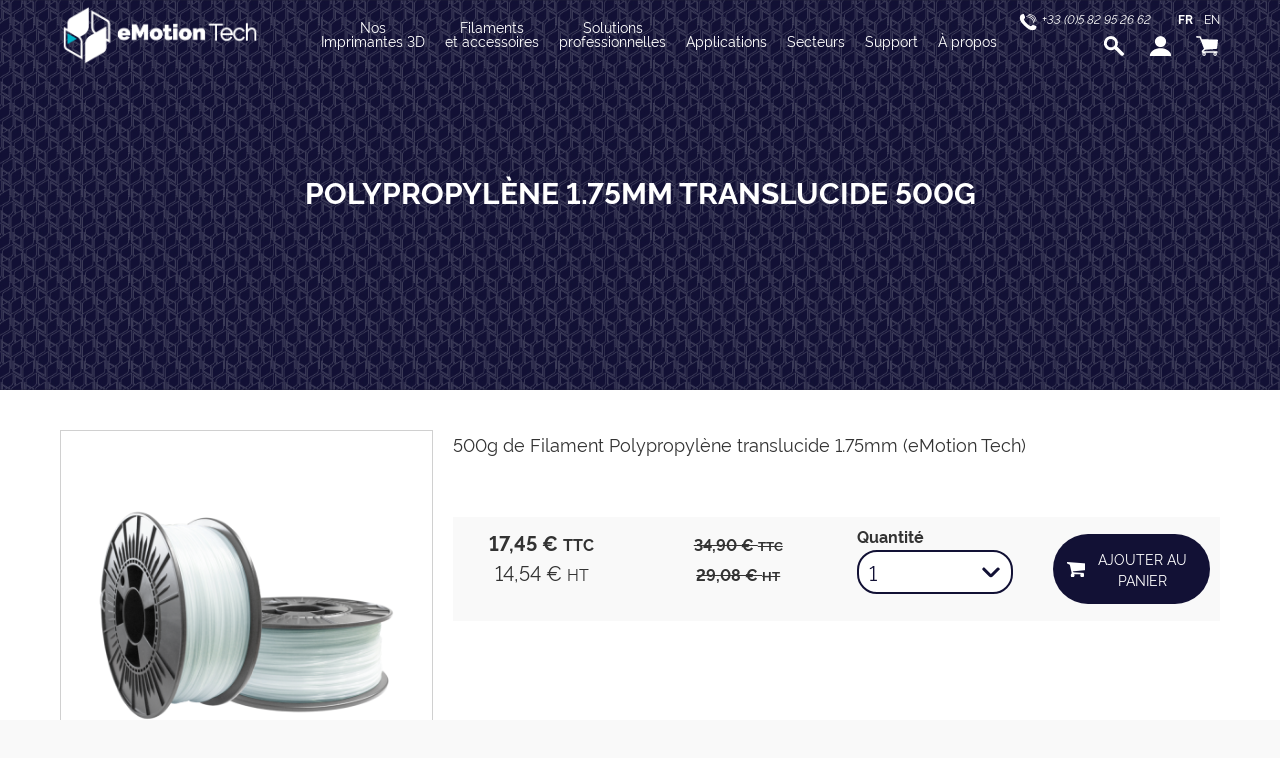

--- FILE ---
content_type: text/html; charset=utf-8
request_url: https://www.emotion-tech.com/produit/1234569318-polypropylene-1-75mm-500g
body_size: 13841
content:
<!DOCTYPE html>
<html lang="fr">
  <head profile="http://www.w3.org/1999/xhtml/vocab">
    <meta http-equiv="Content-Type" content="text/html; charset=utf-8" />
<meta name="Generator" content="Drupal 7 (http://drupal.org)" />
<meta http-equiv="X-UA-Compatible" content="IE=edge" />
<meta name="viewport" content="width=device-width, initial-scale=1, shrink-to-fit=no" />
<link rel="shortcut icon" href="https://www.emotion-tech.com/sites/default/files/images/favicon.png" type="image/png" />
<meta name="format-detection" content="telephone=no" />
<meta http-equiv="X-UA-Compatible" content="IE=edge" />
<meta property="og:title" content="Polypropylène 1.75mm Translucide 500g | eMotion Tech" />
<meta property="og:site_name" content="eMotion Tech" />
<meta property="og:locale" content="fr_FR" />
<meta property="og:url" content="http://www.emotion-tech.com/produit/1234569318-polypropylene-1-75mm-500g" />
<meta name="description" content="500g de Filament Polypropyl&amp;amp;egrave;ne translucide 1.75mm (eMotion Tech)" />
<meta name="keywords" content="500g, de, Filament, Polypropyl&amp;amp;egrave;ne, translucide, 1.75mm, (eMotion, Tech)" />
<meta property="og:type" content="article" />
<meta property="og:description" content="500g de Filament Polypropyl&amp;amp;egrave;ne translucide 1.75mm (eMotion Tech)" />
<meta property="og:image" content="https://www.emotion-tech.com/sites/default/files/styles/prod-fiche/public/externals/e2ee33ee3ab71a68f86fbeec4da1ef4b.png?itok=zPT5-v-w" />
<meta itemprop="name" content="Polypropylène 1.75mm Translucide 500g | eMotion Tech" />
<meta itemprop="description" content="500g de Filament Polypropyl&amp;amp;egrave;ne translucide 1.75mm (eMotion Tech)" />
<meta itemprop="image" content="https://www.emotion-tech.com/sites/default/files/styles/prod-fiche/public/externals/e2ee33ee3ab71a68f86fbeec4da1ef4b.png?itok=zPT5-v-w" />
<meta name="twitter:card" content="product" />
<meta name="twitter:site" content="@emotiontech" />
<meta name="twitter:title" content="Polypropylène 1.75mm Translucide 500g | eMotion Tech" />
<meta name="twitter:description" content="500g de Filament Polypropyl&amp;amp;egrave;ne translucide 1.75mm (eMotion Tech)" />
<meta name="twitter:creator" content="@emotiontech" />
<meta property="twitter:image" content="https://www.emotion-tech.com/sites/default/files/styles/prod-fiche/public/externals/e2ee33ee3ab71a68f86fbeec4da1ef4b.png?itok=zPT5-v-w" />
<meta name="twitter:domain" content="www.emotion-tech.com" />
<meta name="twitter:label1" content="Catégorie" />
<meta name="twitter:data1" content="eMotion Tech" />
<meta name="twitter:label2" content="Prix" />
<meta name="twitter:data2" content="17.448" />
<link rel="canonical" href="https://www.emotion-tech.com/produit/1234569318-polypropylene-1-75mm-500g" />
    <title>Polypropylène 1.75mm Translucide 500g | eMotion Tech</title>
    <style type="text/css" media="all">
@import url("https://www.emotion-tech.com/modules/system/system.base.css?t9iz4y");
@import url("https://www.emotion-tech.com/modules/system/system.menus.css?t9iz4y");
@import url("https://www.emotion-tech.com/modules/system/system.messages.css?t9iz4y");
@import url("https://www.emotion-tech.com/modules/system/system.theme.css?t9iz4y");
</style>
<style type="text/css" media="all">
@import url("https://www.emotion-tech.com/modules/field/theme/field.css?t9iz4y");
@import url("https://www.emotion-tech.com/modules/node/node.css?t9iz4y");
@import url("https://www.emotion-tech.com/modules/user/user.css?t9iz4y");
@import url("https://www.emotion-tech.com/sites/all/modules/views/css/views.css?t9iz4y");
@import url("https://www.emotion-tech.com/sites/all/modules/ckeditor/css/ckeditor.css?t9iz4y");
</style>
<style type="text/css" media="all">
@import url("https://www.emotion-tech.com/sites/all/modules/ctools/css/ctools.css?t9iz4y");
@import url("https://www.emotion-tech.com/sites/default/files/spamicide/emotech_sec_wep.css?t9iz4y");
</style>
<style type="text/css" media="all">
@import url("https://www.emotion-tech.com/sites/all/themes/etcommercev2/styles/_knacss-v6.css?t9iz4y");
@import url("https://www.emotion-tech.com/sites/all/themes/etcommercev2/styles/_hamburgers.css?t9iz4y");
@import url("https://www.emotion-tech.com/sites/all/themes/etcommercev2/styles/global.css?t9iz4y");
@import url("https://www.emotion-tech.com/sites/all/themes/etcommercev2/styles/header.css?t9iz4y");
@import url("https://www.emotion-tech.com/sites/all/themes/etcommercev2/styles/footer.css?t9iz4y");
@import url("https://www.emotion-tech.com/sites/all/themes/etcommercev2/styles/forms.css?t9iz4y");
@import url("https://www.emotion-tech.com/sites/all/themes/etcommercev2/styles/contents.css?t9iz4y");
</style>
    <script type="text/javascript" src="https://www.emotion-tech.com/sites/default/files/js/js_YD9ro0PAqY25gGWrTki6TjRUG8TdokmmxjfqpNNfzVU.js"></script>
<script type="text/javascript" src="https://www.emotion-tech.com/sites/default/files/js/js_onbE0n0cQY6KTDQtHO_E27UBymFC-RuqypZZ6Zxez-o.js"></script>
<script type="text/javascript" src="https://www.emotion-tech.com/sites/default/files/js/js_gHk2gWJ_Qw_jU2qRiUmSl7d8oly1Cx7lQFrqcp3RXcI.js"></script>
<script type="text/javascript" src="https://www.emotion-tech.com/sites/default/files/js/js_fJ8C8LzcBvfJI2968dqceUFDUUH2_PfEHukswZgPncc.js"></script>
<script type="text/javascript">
<!--//--><![CDATA[//><!--
jQuery.extend(Drupal.settings, {"basePath":"\/","pathPrefix":"","setHasJsCookie":0,"ajaxPageState":{"theme":"etcommercev2","theme_token":"yafpseFQ4nLsIvheBCWa6lYG7n8WvDeAEPVdJ5GiCo4","js":{"misc\/jquery.js":1,"misc\/jquery-extend-3.4.0.js":1,"misc\/jquery-html-prefilter-3.5.0-backport.js":1,"misc\/jquery.once.js":1,"misc\/drupal.js":1,"misc\/form-single-submit.js":1,"sites\/all\/modules\/entityreference\/js\/entityreference.js":1,"public:\/\/languages\/fr_nHv6phQac0I3xdKLFLWxrK2zTr7JI77sXRNYpY4-1QM.js":1},"css":{"modules\/system\/system.base.css":1,"modules\/system\/system.menus.css":1,"modules\/system\/system.messages.css":1,"modules\/system\/system.theme.css":1,"modules\/field\/theme\/field.css":1,"modules\/node\/node.css":1,"modules\/user\/user.css":1,"sites\/all\/modules\/views\/css\/views.css":1,"sites\/all\/modules\/ckeditor\/css\/ckeditor.css":1,"sites\/all\/modules\/ctools\/css\/ctools.css":1,"public:\/\/spamicide\/emotech_sec_wep.css":1,"sites\/all\/themes\/etcommercev2\/styles\/_knacss-v6.css":1,"sites\/all\/themes\/etcommercev2\/styles\/_hamburgers.css":1,"sites\/all\/themes\/etcommercev2\/styles\/global.css":1,"sites\/all\/themes\/etcommercev2\/styles\/header.css":1,"sites\/all\/themes\/etcommercev2\/styles\/footer.css":1,"sites\/all\/themes\/etcommercev2\/styles\/forms.css":1,"sites\/all\/themes\/etcommercev2\/styles\/contents.css":1}},"urlIsAjaxTrusted":{"\/produit\/1234569318-polypropylene-1-75mm-500g":true,"\/produit\/1234569318-polypropylene-1-75mm-500g?destination=produit\/1234569318-polypropylene-1-75mm-500g":true}});
//--><!]]>
</script>
  </head>
  <body class="html not-front not-logged-in no-sidebars page-produit page-produit-1234569318-polypropylene-1-75mm-500g i18n-fr" >
        <script src="https://www.emotion-tech.com/sites/all/themes/etcommercev2/scripts/jquery/jquery-3.6.0.min.js"></script>
<script src="https://www.emotion-tech.com/sites/all/themes/etcommercev2/scripts/jquery/jquery-ui-1.12.1.min.js"></script>
<script src="https://www.emotion-tech.com/sites/all/themes/etcommercev2/scripts/scripts.js"></script>
<!-- start header -->
<header id="header">
  <div class="container">
    <button id="header-burger" class="hamburger hamburger--3dxy" type="button">
      <span class="hamburger-box">
        <span class="hamburger-inner"></span>
      </span>
    </button>
    <a id="header-logo" href="https://www.emotion-tech.com">
      <img src='https://www.emotion-tech.com/sites/default/files/images/logo.png' alt='eMotion Tech' />
    </a>
    <div id="header-side">
      <div id="header-side-infos">
        <div id="header-side-infos-phone">
          <img src="https://www.emotion-tech.com/sites/all/themes/etcommercev2/images/icon-phone.svg" alt="Phone" /> +33 (0)5 82 95 26 62
        </div>
        <div id="header-side-infos-language"><a href="https://www.emotion-tech.com" class="active" title="Français">FR</a><span>-</span><a href="https://en.emotion-tech.com" class="" title="English">EN</a></div>      </div>
      <div id="header-side-icons">
        <a href='https://www.emotion-tech.com/recherche' rel='submenu-search'><svg version="1.1" id="Calque_1" xmlns="http://www.w3.org/2000/svg" xmlns:xlink="http://www.w3.org/1999/xlink" x="0px" y="0px" viewBox="0 0 24 20" style="enable-background:new 0 0 24 20;" xml:space="preserve"><path class="st0" d="M13.7,2.8C11.1,0.3,7,0.4,4.5,3s-2.4,6.7,0.2,9.1c2.2,2.1,5.4,2.3,7.9,0.8l0,0l6,5.7c0.6,0.5,1.5,0.5,2-0.1
	l0.3-0.3c0.5-0.6,0.5-1.5-0.1-2l-6-5.7l0,0C16.3,8.1,15.8,4.9,13.7,2.8z M12.9,8.7c-0.2,0.5-0.5,1-0.9,1.4c-0.4,0.4-0.9,0.7-1.4,0.9
	c-1.3,0.5-2.9,0.3-4.1-0.8C5,8.8,5,6.4,6.4,4.8s3.9-1.6,5.4-0.1C13,5.7,13.3,7.3,12.9,8.7z"/></svg></a><div class="header-menu-nav-submenu" rel="submenu-search"><div class="container"><div class="header-menu-nav-submenu-element"><form id='header-form-search' name='header-search-form' method='get' action='https://www.emotion-tech.com/recherche'><div class='form-item'><input name='search' class='form-text required' placeholder='Rechercher...' /></div></form></div></div></div><a href='https://www.emotion-tech.com/user/register' rel='submenu-user'><svg version="1.1" id="Calque_1" xmlns="http://www.w3.org/2000/svg" xmlns:xlink="http://www.w3.org/1999/xlink" x="0px" y="0px" viewBox="0 0 24 20" style="enable-background:new 0 0 24 20;" xml:space="preserve"><g><circle class="st0" cx="12" cy="6" r="5"/><path class="st0" d="M12,12c-5.2,0-9.5,3.1-9.5,7h19C21.5,15.2,17.2,12,12,12z"/></g></svg></a><div class="header-menu-nav-submenu" rel="submenu-user"><div class="container"><div class="grid-3 has-gutter-l header-menu-nav-submenu-categories"><div class="two-thirds">Déjà inscrit ?</div><div>Inscription</div></div><div class="grid-3 has-gutter-l"><div class="header-menu-nav-submenu-element"><form action="/produit/1234569318-polypropylene-1-75mm-500g?destination=produit/1234569318-polypropylene-1-75mm-500g" method="post" id="user-login-form" accept-charset="UTF-8"><div><div class="form-item form-type-textfield form-item-name">
  <label for="edit-name">Nom d'utilisateur <span class="form-required" title="Ce champ est requis.">*</span></label>
 <input type="text" id="edit-name" name="name" value="" size="15" maxlength="60" class="form-text required" />
</div>
<div class="form-item form-type-password form-item-pass">
  <label for="edit-pass">Mot de passe <span class="form-required" title="Ce champ est requis.">*</span></label>
 <input type="password" id="edit-pass" name="pass" size="15" maxlength="128" class="form-text required" />
</div>
<div class="item-list"><ul><li class="first"><a href="/user/register" title="Créer un nouveau compte utilisateur.">S&#039;inscrire</a></li>
<li class="last"><a href="/user/password" title="Demander un nouveau mot de passe par courriel.">Mot de passe perdu ?</a></li>
</ul></div><input type="hidden" name="form_build_id" value="form-BfJoxLbX2v31pkzhMUrxFIIO4neAss6r3cTMce2bpqs" />
<input type="hidden" name="form_id" value="user_login_block" />
<div class="edit-emotech-sec-wep-wrapper"><div class="form-item form-type-textfield form-item-emotech-sec-wep">
  <label for="edit-emotech-sec-wep--2">emotech sec wep </label>
 <input type="text" id="edit-emotech-sec-wep--2" name="emotech_sec_wep" value="" size="20" maxlength="128" class="form-text" />
<div class="description">To prevent automated spam submissions leave this field empty.</div>
</div>
</div><div class="form-actions form-wrapper" id="edit-actions"><input type="submit" id="edit-submit--2" name="op" value="Se connecter" class="form-submit" /></div></div></form></div><div class="header-menu-nav-submenu-element"><a href="https://www.emotion-tech.com/user/password"><img src='https://www.emotion-tech.com/sites/all/themes/etcommercev2/images/icon-password.svg' alt='Mot de passe perdu ?' /><span class='header-menu-nav-submenu-element-label'>Mot de passe perdu ?</span></a></div><div class="header-menu-nav-submenu-element"><a href="https://www.emotion-tech.com/user/register"><img src='https://www.emotion-tech.com/sites/all/themes/etcommercev2/images/icon-register.svg' alt='Inscription' /><span class='header-menu-nav-submenu-element-label'>Inscription</span></a></div></div></div></div><a href='https://www.emotion-tech.com/panier' rel='submenu-cart'><svg version="1.1" id="Calque_1" xmlns="http://www.w3.org/2000/svg" xmlns:xlink="http://www.w3.org/1999/xlink" x="0px" y="0px"
	 viewBox="0 0 24 20" style="enable-background:new 0 0 24 20;" xml:space="preserve"><g><path class="st0" d="M20.8,12.6c0.3,0,0.6-0.3,0.6-0.6l0.7-7.1c0-0.2,0-0.4-0.2-0.5c-0.1-0.1-0.3-0.2-0.5-0.2L7.2,3.8l-1-2.3 C6.1,1.3,5.9,1.1,5.6,1.1L2.6,1c0,0,0,0,0,0C2.2,1,1.9,1.3,1.9,1.7c0,0.4,0.3,0.7,0.7,0.7l2.6,0.1l1.3,3l2.7,7l-1.9,1.7 c-0.2,0.1-0.2,0.3-0.2,0.5v0.8c0,0.4,0.3,0.7,0.7,0.7h0.3c-0.2,0.3-0.4,0.7-0.4,1.1c0,0.9,0.7,1.7,1.6,1.7c0.9,0,1.6-0.7,1.6-1.7 c0-0.4-0.2-0.8-0.4-1.1h7.8c-0.2,0.3-0.4,0.7-0.4,1.1c0,0.9,0.7,1.7,1.6,1.7c0.9,0,1.6-0.7,1.6-1.7c0-0.4-0.2-0.8-0.4-1.1h0.5 c0.4,0,0.7-0.3,0.7-0.7s-0.3-0.7-0.7-0.7H8.7l1.6-1.4L20.8,12.6z M9.2,18.1c-0.4,0-0.7-0.3-0.7-0.7s0.3-0.7,0.7-0.7 s0.7,0.3,0.7,0.7S9.6,18.1,9.2,18.1z M19.4,18.1c-0.4,0-0.7-0.3-0.7-0.7s0.3-0.7,0.7-0.7s0.7,0.3,0.7,0.7S19.8,18.1,19.4,18.1z"/></g></svg><span class='cart-count no-display'></span></a><div class="header-menu-nav-submenu" rel="submenu-cart"><div class="container"><div class="header-menu-nav-submenu-categories"><div>Mon panier</div></div><div id="header-cart-empty">Votre panier est vide.</div><div id="header-cart-container"><div class="grid-4-small-1"><div id="header-cart-left" class="three-quarters"><div id="header-cart-products"></div><div id="header-cart-voucher-display"></div></div><div id="header-cart-right"><div id="header-cart-recap"><span class="total">Montant total de vos produits</span><div id="header-cart-recap-value"><b></b><div></div></div><a class="bouton action" href="https://www.emotion-tech.com/panier">Valider la commande</a></div><div id="header-cart-voucher-form"><form action="/produit/1234569318-polypropylene-1-75mm-500g" method="post" id="ajout-codepromo" accept-charset="UTF-8"><div><div class="form-item form-type-textfield form-item-code">
  <label for="edit-code">Code promo <span class="form-required" title="Ce champ est requis.">*</span></label>
 <input type="text" id="edit-code" name="code" value="" size="60" maxlength="128" class="form-text required" />
<div class="description">Si vous avez un code de réduction, saisissez le ici. Vous ne pouvez utiliser qu'un seul code par commande.</div>
</div>
<div class='form-actions' id='form-actions-code'><input class="bouton form-submit" confirm="Êtes-vous certain de vouloir ajouter ce code de réduction ?" type="submit" id="edit-submit--3" name="op" value="Ajouter le code" /></div><input type="hidden" name="form_build_id" value="form-Z6s5F8NcMNL8RvpNl0_Vc65S_fG81_Eat5KQ_a7Idfs" />
<input type="hidden" name="form_id" value="ajout_codepromo" />
<div class="edit-emotech-sec-wep-wrapper"><div class="form-item form-type-textfield form-item-emotech-sec-wep">
  <label for="edit-emotech-sec-wep--3">emotech sec wep </label>
 <input type="text" id="edit-emotech-sec-wep--3" name="emotech_sec_wep" value="" size="20" maxlength="128" class="form-text" />
<div class="description">To prevent automated spam submissions leave this field empty.</div>
</div>
</div></div></form></div></div></div></div></div></div>      </div>
    </div>
    <div id="header-menu">
      <nav id="header-menu-nav">
        <ul id="header-menu-nav-topmenu"><li class="header-menu-nav-topmenu-element" rel="submenu-1383c310c8bd1aa0b625e10a504bff8d"><span class='header-menu-nav-topmenu-element-label'>Nos<br/>Imprimantes 3D</span><span class='header-menu-nav-topmenu-element-mobile-label'>Nos
Imprimantes 3D</span></li><div class="header-menu-nav-submenu" rel="submenu-1383c310c8bd1aa0b625e10a504bff8d"><div class="container"><div class="grid-3 has-gutter-l"><div class="header-menu-nav-submenu-element"><a href='https://www.emotion-tech.com/imprimante-3d-strateo3d-dual600'><img src='https://www.emotion-tech.com/sites/default/files/menus/vignette-imprimante3d-dual600-fr.png' alt='Strateo3D DUAL600' /><br/><span class='header-menu-nav-submenu-element-label'>Strateo3D DUAL600</span></a></div><div class="header-menu-nav-submenu-element"><a href='https://www.emotion-tech.com/imprimante-3d-strateo3d-dual600-serie-2'><img src='https://www.emotion-tech.com/sites/default/files/menus/vignette-imprimante3d-dual600-serie2.png' alt='Strateo3D DUAL600 Série 2' /><br/><span class='header-menu-nav-submenu-element-label'>Strateo3D DUAL600 Série 2</span></a></div><div class="header-menu-nav-submenu-element"><a href='https://www.emotion-tech.com/imprimante-3d-strateo3d-idex420'><img src='https://www.emotion-tech.com/sites/default/files/menus/vignette-imprimante3d-idex420.png' alt='Strateo3D IDEX420' /><br/><span class='header-menu-nav-submenu-element-label'>Strateo3D IDEX420</span></a></div></div></div></div><li class="header-menu-nav-topmenu-element" rel="submenu-1bdb7dca8d4229f6acaf099a92ff2514"><span class='header-menu-nav-topmenu-element-label'>Filaments<br/>et accessoires</span><span class='header-menu-nav-topmenu-element-mobile-label'>Filaments
et accessoires</span></li><div class="header-menu-nav-submenu" rel="submenu-1bdb7dca8d4229f6acaf099a92ff2514"><div class="container"><div class="grid-3 has-gutter-l"><div class="header-menu-nav-submenu-element"><a href='https://www.emotion-tech.com/filaments'><img src='https://www.emotion-tech.com/sites/default/files/menus/filamentsv4-image-pour-menu_120px.png' alt='Filaments' /><br/><span class='header-menu-nav-submenu-element-label'>Filaments</span></a></div><div class="header-menu-nav-submenu-element"><a href='https://www.emotion-tech.com/outils'><img src='https://www.emotion-tech.com/sites/default/files/menus/image_pour_menu_outils.png' alt='Outils' /><br/><span class='header-menu-nav-submenu-element-label'>Outils</span></a></div><div class="header-menu-nav-submenu-element"><a href='https://www.emotion-tech.com/pieces-detachees'><img src='https://www.emotion-tech.com/sites/default/files/menus/outil_hightemp_strateo3d_site_120x120px.png' alt='Pièces détachées' /><br/><span class='header-menu-nav-submenu-element-label'>Pièces détachées</span></a></div></div></div></div><li class="header-menu-nav-topmenu-element" rel="submenu-3e83bc406ce626c66812c8a8092ffa7c"><span class='header-menu-nav-topmenu-element-label'>Solutions<br/>professionnelles</span><span class='header-menu-nav-topmenu-element-mobile-label'>Solutions
professionnelles</span></li><div class="header-menu-nav-submenu" rel="submenu-3e83bc406ce626c66812c8a8092ffa7c"><div class="container"><div class="grid-4 has-gutter-l"><div class="header-menu-nav-submenu-element"><a href='https://www.emotion-tech.com/formations'><img src='https://www.emotion-tech.com/sites/default/files/menus/formations-image-pour-menu_120px.png' alt='Formations' /><br/><span class='header-menu-nav-submenu-element-label'>Formations</span></a></div><div class="header-menu-nav-submenu-element"><a href='https://www.emotion-tech.com/developpement-consulting'><img src='https://www.emotion-tech.com/sites/default/files/menus/dev_consultingv2-image-pour-menu_120px.png' alt='Développement &amp; Consulting' /><br/><span class='header-menu-nav-submenu-element-label'>Développement & Consulting</span></a></div><div class="header-menu-nav-submenu-element"><a href='https://www.emotion-tech.com/production-prototypage'><img src='https://www.emotion-tech.com/sites/default/files/menus/vignette-production-prototypage-emotion-tech.png' alt='Production &amp; Prototypage' /><br/><span class='header-menu-nav-submenu-element-label'>Production & Prototypage</span></a></div><div class="header-menu-nav-submenu-element"><a href='https://www.emotion-tech.com/stratocontrol3d'><img src='https://www.emotion-tech.com/sites/default/files/menus/logo_stratocontrol3d_dv_noir.png' alt='StratoControl3D' /><br/><span class='header-menu-nav-submenu-element-label'>StratoControl3D</span></a></div></div></div></div><li class="header-menu-nav-topmenu-element" rel="submenu-24545b915bc30e74159333d64173d9a3"><span class='header-menu-nav-topmenu-element-label'><br/>Applications</span><span class='header-menu-nav-topmenu-element-mobile-label'>
Applications</span></li><div class="header-menu-nav-submenu" rel="submenu-24545b915bc30e74159333d64173d9a3"><div class="container"><div class="grid-3 has-gutter-l header-menu-nav-submenu-categories"><div>Industrie</div><div class="two-thirds">Utilisation</div></div><div class="grid-3 has-gutter-l"><div class="header-menu-nav-submenu-element"><a href='https://www.emotion-tech.com/domaines-dapplication'><img src='https://www.emotion-tech.com/sites/default/files/menus/vignette-domaine-application-emotion-tech.png' alt='Domaines&lt;br/&gt;d&#039;application' /><br/><span class='header-menu-nav-submenu-element-label'>Domaines<br/>d'application</span></a></div><div class="header-menu-nav-submenu-element"><a href='https://www.emotion-tech.com/idex420-vs-dual600-serie-2'><img src='https://www.emotion-tech.com/sites/default/files/menus/vignette-imprimante3d-choix_0.png' alt='Quelle imprimante&lt;br/&gt;choisir ?' /><br/><span class='header-menu-nav-submenu-element-label'>Quelle imprimante<br/>choisir ?</span></a></div><div class="header-menu-nav-submenu-element"><a href='https://www.emotion-tech.com/use-cases'><img src='https://www.emotion-tech.com/sites/default/files/menus/use-case_icon.png' alt='Exemples&lt;br/&gt;d&#039;utilisation' /><br/><span class='header-menu-nav-submenu-element-label'>Exemples<br/>d'utilisation</span></a></div></div></div></div><li class="header-menu-nav-topmenu-element" rel="submenu-ad06d5c08de50816a6d74f16fd75e341"><span class='header-menu-nav-topmenu-element-label'>Secteurs</span><span class='header-menu-nav-topmenu-element-mobile-label'>Secteurs</span></li><div class="header-menu-nav-submenu" rel="submenu-ad06d5c08de50816a6d74f16fd75e341"><div class="container"><div class="grid-8 has-gutter-l"><div class="header-menu-nav-submenu-element"><a href='https://www.emotion-tech.com/aeronautique'><img src='https://www.emotion-tech.com/sites/default/files/menus/industrie-et-secteurs-avions-aeronautique1.png' alt='Aéronautique' /><br/><span class='header-menu-nav-submenu-element-label'>Aéronautique</span></a></div><div class="header-menu-nav-submenu-element"><a href='https://www.emotion-tech.com/automobile-et-mobilite'><img src='https://www.emotion-tech.com/sites/default/files/menus/industrie-et-secteurs-automotive-et-mobilite2.png' alt='Automobile et mobilité' /><br/><span class='header-menu-nav-submenu-element-label'>Automobile et mobilité</span></a></div><div class="header-menu-nav-submenu-element"><a href='https://www.emotion-tech.com/recherche-developpement-rd'><img src='https://www.emotion-tech.com/sites/default/files/menus/vignette-industrie-et-secteurs-recherche-et-developpement3.png' alt='Recherche &amp; Développement (R&amp;D)' /><br/><span class='header-menu-nav-submenu-element-label'>Recherche & Développement (R&D)</span></a></div><div class="header-menu-nav-submenu-element"><a href='https://www.emotion-tech.com/industrie-mecanique-et-outillage'><img src='https://www.emotion-tech.com/sites/default/files/menus/vignette-industrie-et-secteurs-engrenages-industrie-mecanique-et-outillage4.png' alt='Industrie mécanique et outillage' /><br/><span class='header-menu-nav-submenu-element-label'>Industrie mécanique et outillage</span></a></div><div class="header-menu-nav-submenu-element"><a href='https://www.emotion-tech.com/sante-et-dispositifs-medicaux'><img src='https://www.emotion-tech.com/sites/default/files/menus/vignette-industrie-et-secteurs-sante-dispositifs-medicaux5.png' alt='Santé et dispositifs médicaux' /><br/><span class='header-menu-nav-submenu-element-label'>Santé et dispositifs médicaux</span></a></div><div class="header-menu-nav-submenu-element"><a href='https://www.emotion-tech.com/education-et-formation-professionnelle'><img src='https://www.emotion-tech.com/sites/default/files/menus/vignette-industrie-et-secteurs-education-et-formation-professionnelle6.png' alt='Education et formation professionnelle' /><br/><span class='header-menu-nav-submenu-element-label'>Education et formation professionnelle</span></a></div><div class="header-menu-nav-submenu-element"><a href='https://www.emotion-tech.com/design-industriel-et-mode'><img src='https://www.emotion-tech.com/sites/default/files/menus/vignette-industrie-et-secteurs-design-industriel-mode7.png' alt='Design industriel et mode' /><br/><span class='header-menu-nav-submenu-element-label'>Design industriel et mode</span></a></div><div class="header-menu-nav-submenu-element"><a href='https://www.emotion-tech.com/energie-et-electronique'><img src='https://www.emotion-tech.com/sites/default/files/menus/vignette-industrie-et-secteurs-energie-et-electronique8.png' alt='Energie et électronique' /><br/><span class='header-menu-nav-submenu-element-label'>Energie et électronique</span></a></div></div></div></div><li class="header-menu-nav-topmenu-element" rel="submenu-db5eb84117d06047c97c9a0191b5fffe"><span class='header-menu-nav-topmenu-element-label'>Support</span><span class='header-menu-nav-topmenu-element-mobile-label'>Support</span></li><div class="header-menu-nav-submenu" rel="submenu-db5eb84117d06047c97c9a0191b5fffe"><div class="container"><div class="grid-5 has-gutter-l header-menu-nav-submenu-categories"><div>Professionnels</div><div class="two-fifths">Éducation & Particuliers</div><div class="two-fifths">Informations techniques</div></div><div class="grid-5 has-gutter-l"><div class="header-menu-nav-submenu-element"><a href='https://www.emotion-tech.com/support-machines-strateo3d'><img src='https://www.emotion-tech.com/sites/default/files/menus/logo-strateo3d-image-pour-menu_120px.png' alt='Support machines Strateo3d' /><br/><span class='header-menu-nav-submenu-element-label'>Support machines Strateo3d</span></a></div><div class="header-menu-nav-submenu-element"><a href='https://www.emotion-tech.com/support-microdelta-rework'><img src='https://www.emotion-tech.com/sites/default/files/menus/logo-microdeltarework-image-pour-menu_120px.png' alt='MicroDelta Rework' /><br/><span class='header-menu-nav-submenu-element-label'>MicroDelta Rework</span></a></div><div class="header-menu-nav-submenu-element"><a href='https://www.emotion-tech.com/support-i3-metalmotion'><img src='https://www.emotion-tech.com/sites/default/files/menus/logo_i3metalmotion_image-pour-menu_120px.png' alt='i3 Metal Motion' /><br/><span class='header-menu-nav-submenu-element-label'>i3 Metal Motion</span></a></div><div class="header-menu-nav-submenu-element"><a href='https://www.emotion-tech.com/materiaux-quel-filament-choisir'><img src='https://www.emotion-tech.com/sites/default/files/menus/quel-filament-emotion-tech.png' alt='Quel filament choisir ?' /><br/><span class='header-menu-nav-submenu-element-label'>Quel filament choisir ?</span></a></div><div class="header-menu-nav-submenu-element"><a href='https://www.emotion-tech.com/la-fabrication-additive-ffffdm'><img src='https://www.emotion-tech.com/sites/default/files/menus/vignette-imprimante-3d-strateo3d-dual600-serie2-impression-emotion-tech.png' alt='La fabrication additive FFF/FDM' /><br/><span class='header-menu-nav-submenu-element-label'>La fabrication additive FFF/FDM</span></a></div></div></div></div><li class="header-menu-nav-topmenu-element" rel="submenu-36df9908a52d60c4427f70b6c85ad018"><span class='header-menu-nav-topmenu-element-label'>À propos</span><span class='header-menu-nav-topmenu-element-mobile-label'>À propos</span></li><div class="header-menu-nav-submenu" rel="submenu-36df9908a52d60c4427f70b6c85ad018"><div class="container"><div class="grid-4 has-gutter-l"><div class="header-menu-nav-submenu-element"><a href='https://www.emotion-tech.com/lentreprise'><img src='https://www.emotion-tech.com/sites/default/files/menus/lentreprisev2_image-pour-menu_120px.png' alt='L&#039;entreprise' /><br/><span class='header-menu-nav-submenu-element-label'>L'entreprise</span></a></div><div class="header-menu-nav-submenu-element"><a href='https://www.emotion-tech.com/actualites'><img src='https://www.emotion-tech.com/sites/default/files/menus/actualites_image_pour_menu_dtr_120x200.png' alt='Actualités' /><br/><span class='header-menu-nav-submenu-element-label'>Actualités</span></a></div><div class="header-menu-nav-submenu-element"><a href='https://www.emotion-tech.com/contact-0'><img src='https://www.emotion-tech.com/sites/default/files/menus/image-pour-menu_recrutement.png' alt='Contact' /><br/><span class='header-menu-nav-submenu-element-label'>Contact</span></a></div><div class="header-menu-nav-submenu-element"><a href='https://www.emotion-tech.com/photos-videos'><img src='https://www.emotion-tech.com/sites/default/files/menus/photos-et-videos_icon.png' alt='Photos &amp; vidéos' /><br/><span class='header-menu-nav-submenu-element-label'>Photos & vidéos </span></a></div></div></div></div><li class="header-menu-nav-topmenu-element mobile-only has-separator"><a href='https://www.emotion-tech.com/recherche'><span class='header-menu-nav-topmenu-element-label'>Rechercher</span><span class='header-menu-nav-topmenu-element-mobile-label'>Rechercher</span></a></li></ul>      </nav>
    </div>
  </div>
</header>
<!-- stop header -->

<!-- start heading -->
<div id='heading' class='heading-type-image'><div id='heading-cell'><div id='heading-titles'><h1>Polypropylène 1.75mm Translucide 500g</h1></div><div id="heading-image" style="background-image: url('https://www.emotion-tech.com/sites/all/themes/etcommercev2/images/heading-default.jpg');"></div></div></div><!-- stop heading -->

<!-- start main content -->
<div id="main-content">
  <div id="messages-cart"><div class="container"><div class="messages status">Votre panier a été mis à jour avec succès.</div><div class="messages error">Une erreur est survenue lors de la mise à jour de votre panier.</div></div></div><div class="container">  <div class="region region-content">
    <div id="block-system-main" class="block block-system">

    
  <div class="content">
    <div id='ficheproduit'><div id='ficheproduit-generalites' class='grid-3 has-gutter'><div id='ficheproduit-generalites-images'><link rel="Stylesheet" type="text/css" href="https://www.emotion-tech.com/sites/all/themes/etcommercev2/scripts/glasscase/css/glasscase.custom.css" />
					<script src="https://www.emotion-tech.com/sites/all/themes/etcommercev2/scripts/glasscase/js/modernizr.custom.js" type="text/javascript"></script>
					<script src="https://www.emotion-tech.com/sites/all/themes/etcommercev2/scripts/glasscase/js/jquery.glasscase.min.js" type="text/javascript"></script>
					<script src="https://www.emotion-tech.com/sites/all/themes/etcommercev2/scripts/produits.js" type="text/javascript"></script><ul class='fiche-images gc-start'><li><img src='https://www.emotion-tech.com/sites/default/files/styles/prod-fiche/public/externals/e2ee33ee3ab71a68f86fbeec4da1ef4b.png?itok=zPT5-v-w' alt='Polypropylène 1.75mm Translucide 500g' /></li></ul></div><div id='ficheproduit-generalites-achat' class='two-thirds'><div id='ficheproduit-generalites-achat-desc'>500g de Filament Polypropyl&egrave;ne translucide 1.75mm (eMotion Tech)</div><div id='ficheproduit-generalites-achat-block'><div class='strictgrid2 grid-2-small-1 has-gutter-l vertbottom'><div class='mod'><div class='strictgrid2 grid-2-small-1 has-gutter-l'><div class='mod'><b class='prix'><span class='price'>17,45 € <span class='tva ttc'>TTC</span></span></b><br/><span class='price'>14,54 € <span class='tva ht'>HT</span></span></div><div class='mod old-price'><span class='price'>34,90 € <span class='tva ttc'>TTC</span></span><br/><span class='price'>29,08 € <span class='tva ht'>HT</span></span></div></div></div><div class='mod'><form action="/produit/1234569318-polypropylene-1-75mm-500g" method="post" id="ajout-panier" accept-charset="UTF-8"><div><input type="hidden" name="produit" value="1234569008" />
<div class='tablegrid grid-2-small-1 has-gutter-l'><div class='mod vertbottom'><div class="form-item form-type-select form-item-quantity">
  <label for="edit-quantity">Quantité </label>
 <select id="edit-quantity" name="quantity" class="form-select"><option value="1">1</option><option value="2">2</option><option value="3">3</option><option value="4">4</option><option value="5">5</option><option value="6">6</option><option value="7">7</option><option value="8">8</option><option value="9">9</option><option value="10">10</option><option value="11">11</option><option value="12">12</option><option value="13">13</option><option value="14">14</option><option value="15">15</option><option value="16">16</option><option value="17">17</option><option value="18">18</option><option value="19">19</option><option value="20">20</option><option value="21">21</option><option value="22">22</option><option value="23">23</option><option value="24">24</option><option value="25">25</option><option value="26">26</option><option value="27">27</option><option value="28">28</option><option value="29">29</option><option value="30">30</option><option value="31">31</option><option value="32">32</option><option value="33">33</option><option value="34">34</option><option value="35">35</option><option value="36">36</option><option value="37">37</option><option value="38">38</option><option value="39">39</option><option value="40">40</option><option value="41">41</option><option value="42">42</option><option value="43">43</option><option value="44">44</option><option value="45">45</option><option value="46">46</option><option value="47">47</option><option value="48">48</option><option value="49">49</option><option value="50">50</option></select>
</div>
</div><div class='mod vertbottom'><div class='form-actions'><input class="bouton bouton-panier form-submit" type="submit" id="edit-submit" name="op" value="Ajouter au panier" /></div></div></div><input type="hidden" name="form_build_id" value="form-v7bsK6P7I89WvIpzEno360Y1rkjoxw1IEds8W0z8ccI" />
<input type="hidden" name="form_id" value="ajout_panier" />
<div class="edit-emotech-sec-wep-wrapper"><div class="form-item form-type-textfield form-item-emotech-sec-wep">
  <label for="edit-emotech-sec-wep">emotech sec wep </label>
 <input type="text" id="edit-emotech-sec-wep" name="emotech_sec_wep" value="" size="20" maxlength="128" class="form-text" />
<div class="description">To prevent automated spam submissions leave this field empty.</div>
</div>
</div></div></form></div></div></div></div></div><div id='ficheproduit-tabs'><div class="tabs dynamic"><ul class="tabs primary"><li class='active'><a rel='tab-desc' class='active'>Description</a></li><li ><a rel='tab-files' >Fichiers</a></li></ul></div><div class="tabs-content contenu"><div class='tab-content-container' rel='tab-desc'>Le Polypropyl&egrave;ne est un filament souple, facile &agrave; imprimer &agrave; froid sur un lit polypropyl&egrave;ne (ruban adh&eacute;sif par exemple).<br />
<br />
Le filament Polypropyl&egrave;ne a &eacute;t&eacute; d&eacute;velopp&eacute; pour sa clart&eacute; optique, et combinant performance m&eacute;canique et une excellente adh&eacute;rence entre les couches.<br />
<br />
La capacit&eacute; &eacute;lev&eacute;e d&#39;&eacute;lasticit&eacute; du Polypropyl&egrave;ne, sa bonne flexibilit&eacute;, et sa r&eacute;sistance aux produits chimiques et &agrave; l&#39;usure, en font un filament appropri&eacute; au prototypage d&#39;objets et de r&eacute;cipients pour le m&eacute;nage.<br />
<br />
Le Polypropyl&egrave;ne est &eacute;galement adapt&eacute; &agrave; des objets utilis&eacute;s dans l&#39;ing&eacute;nierie tels que des charni&egrave;res et des mat&eacute;riaux de fixation &agrave; pression.<br />
<br />
Enfin il peut &ecirc;tre utilis&eacute; pour imprimer des objets r&eacute;sistants au lave-vaisselle et au micro-ondes.<br />
<br />
Le Polypropyl&egrave;ne est un filament polyvalent &eacute;conomique adapt&eacute; &agrave; une grande vari&eacute;t&eacute; de besoins.<br />
<br />
Caract&eacute;ristiques :<br />
- Haute r&eacute;sistance aux produits chimiques et &agrave; l&#39;usure<br />
- Allongement &eacute;lev&eacute; avant la casse<br />
- Excellente adh&eacute;rence entre les couches<br />
- R&eacute;sistant au lave-vaisselle et micro-ondes<br />
<br />
Dimendions :
<table class="dataTable no-footer tablepress tablepress-id-1" id="tablepress-1">
	<thead>
		<tr>
			<th colspan="1" rowspan="1" style="width:129px">Taille</th>
			<th colspan="1" rowspan="1" style="width:173px">&oslash; tol&eacute;rance</th>
			<th colspan="1" rowspan="1" style="width:169px">Rondeur</th>
		</tr>
	</thead>
	<tbody>
		<tr>
			<td>1,75mm</td>
			<td>&oslash; 0,05mm</td>
			<td>95%</td>
		</tr>
	</tbody>
</table>
<br />
Propri&eacute;t&eacute;s physiques :
<table class="tablepress tablepress-id-54" id="tablepress-54">
	<thead>
		<tr>
			<th>Description</th>
			<th>M&eacute;thode test</th>
			<th>Valeur type</th>
		</tr>
	</thead>
	<tbody>
		<tr>
			<td>Gravit&eacute; sp&eacute;cifique</td>
			<td>ASTM D1505</td>
			<td>0,9 g/cc</td>
		</tr>
		<tr>
			<td>MFR 230&deg;C / 2,16 kg</td>
			<td>ISO 1133</td>
			<td>8,0 g/10 min</td>
		</tr>
		<tr>
			<td>R&eacute;sistance &agrave; la traction</td>
			<td>ASTM D638</td>
			<td>12 Mpa</td>
		</tr>
		<tr>
			<td>Allongement &agrave; rupture</td>
			<td>ASTM D638</td>
			<td>&gt;600%</td>
		</tr>
		<tr>
			<td>Module en traction</td>
			<td>ASTM D790</td>
			<td>402 MPa</td>
		</tr>
		<tr>
			<td>R&eacute;sistance au choc</td>
			<td>ASTM D2240</td>
			<td>50D</td>
		</tr>
	</tbody>
</table>
<br />
Propri&eacute;t&eacute;s thermiques :
<table class="tablepress tablepress-id-55" id="tablepress-55">
	<thead>
		<tr>
			<th>Description</th>
			<th>M&eacute;thode test</th>
			<th>Valeur type</th>
		</tr>
	</thead>
	<tbody>
		<tr>
			<td>Temp. d&#39;impression</td>
			<td>-</td>
			<td>240&plusmn;10˚C</td>
		</tr>
		<tr>
			<td>Temp. de fusion</td>
			<td>-</td>
			<td>205&plusmn;15˚C</td>
		</tr>
		<tr>
			<td>Temp. de ramollissement<br />
			de Vicat</td>
			<td>-</td>
			<td>103˚C</td>
		</tr>
	</tbody>
</table></div><div class='tab-content-container' rel='tab-files'><table class=' displaytable'><thead><tr><th class=''>Fichiers</th></tr></thead><tbody><tr><td class='' rel='Safety Data Sheet PP - En'><a href='https://data.emotion-tech.com/ftp/Datasheets_et_sources/Sources/PP/SDS PP - En.pdf' target='_blank' class='discret-link'>Safety Data Sheet PP - En</a></td></tr><tr><td class='' rel='Safety Data Sheet PP - Fr'><a href='https://data.emotion-tech.com/ftp/Datasheets_et_sources/Sources/PP/SDS%20PP%20-%20Fr.pdf' target='_blank' class='discret-link'>Safety Data Sheet PP - Fr</a></td></tr><tr><td class='' rel='Technical Data Sheet PP - En'><a href='https://data.emotion-tech.com/ftp/Datasheets_et_sources/Sources/PP/TDS%20PP%20-%20En.pdf' target='_blank' class='discret-link'>Technical Data Sheet PP - En</a></td></tr><tr><td class='' rel='Technical Data Sheet PP - Fr'><a href='https://data.emotion-tech.com/ftp/Datasheets_et_sources/Sources/PP/TDS%20PP%20-%20Fr.pdf' target='_blank' class='discret-link'>Technical Data Sheet PP - Fr</a></td></tr></tbody></table>
			<script src="https://www.emotion-tech.com/sites/all/themes/etcommercev2/scripts/tablesorter/jquery.metadata.js" type="text/javascript"></script>
			<script src="https://www.emotion-tech.com/sites/all/themes/etcommercev2/scripts/tablesorter/jquery.tablesorter.min.js" type="text/javascript"></script>
			<script src="https://www.emotion-tech.com/sites/all/themes/etcommercev2/scripts/tableaux.js" type="text/javascript"></script></div><div class='clear'></div></div></div><div id='partage-block'><div>Partager</div><div><div id="fb-root"></div>
<script async defer crossorigin="anonymous" src="https://connect.facebook.net/fr_FR/sdk.js#xfbml=1&version=v11.0&autoLogAppEvents=1" nonce="juvk0cfZ"></script><div class="fb-share-button" data-href="/produit/1234569318-polypropylene-1-75mm-translucide-500g" data-layout="button" data-size="small"><a target="_blank" href="https://www.facebook.com/sharer/sharer.php?u=%2Fproduit%2F1234569318-polypropylene-1-75mm-translucide-500g" class="fb-xfbml-parse-ignore">Partager</a></div></div><div><a href="https://twitter.com/share" class="twitter-share-button" data-via="emotiontech">Tweet</a>
<script>!function(d,s,id){var js,fjs=d.getElementsByTagName(s)[0],p=/^http:/.test(d.location)?"http":"https";if(!d.getElementById(id)){js=d.createElement(s);js.id=id;js.src=p+"://platform.twitter.com/widgets.js";fjs.parentNode.insertBefore(js,fjs);}}(document, "script", "twitter-wjs");</script></div><div><script src="https://platform.linkedin.com/in.js" type="text/javascript">lang: fr_FR</script><script type="IN/Share" data-url="https://www.linkedin.com"></script></div></div></div>  </div>
</div>
  </div>
</div></div>
<!-- end main content -->

<!-- start footer -->
<footer id="footer">
  <button id="footer-back-to-top" title="Haut de page"><span>></span></button>
  <div class="container">
    <div id="footer-contact" class="footer-content">
      <div class="grid-2-small-1 has-gutter-l">
        <div class="txt-center">
          <div class="footer-title"><img src="https://www.emotion-tech.com/sites/all/themes/etcommercev2/images/icon-newsletter.svg" alt="Newsletter" />S'inscrire à la newsletter</div>
          <form action="/produit/1234569318-polypropylene-1-75mm-500g" method="post" id="inscr-newsletter" accept-charset="UTF-8"><div><h4 class='newsletter-block-title'>S'inscrire à la newsletter</h4><div class='newsletter-elements'><div class="form-item form-type-textfield form-item-email">
  <label for="edit-email"> <span class="form-required" title="Ce champ est requis.">*</span></label>
 <input placeholder="Votre adresse email" type="text" id="edit-email" name="email" value="" size="60" maxlength="128" class="form-text required" />
</div>
<input class="bouton form-submit" confirm="Souhaitez-vous vraiment vous inscrire à notre newsletter ?" type="submit" id="edit-submit--4" name="op" value="S&#039;inscrire" /></div><input type="hidden" name="form_build_id" value="form-I9HJxvIFoyo-v0uv7oN87qSU1vWsBzHHwVrpUaCzLZs" />
<input type="hidden" name="form_id" value="inscr_newsletter" />
<div class="edit-emotech-sec-wep-wrapper"><div class="form-item form-type-textfield form-item-emotech-sec-wep">
  <label for="edit-emotech-sec-wep--4">emotech sec wep </label>
 <input type="text" id="edit-emotech-sec-wep--4" name="emotech_sec_wep" value="" size="20" maxlength="128" class="form-text" />
<div class="description">To prevent automated spam submissions leave this field empty.</div>
</div>
</div></div></form>        </div>
        <div class="txt-center">
          <div class="footer-title">Service Client</div>
          <p>
            +33 (0)5 82 95 26 62 - contact@emotion-tech.com            <br/>
            Du lundi au vendredi de 9h à 12h et de 14h à 17h30          </p>
        </div>
      </div>
    </div>
    <div id="footer-sitemap" class="footer-content">
      <div class="grid-4-small-2 has-gutter-l">
        <div>
          <div class="footer-title">Plan du site</div>
          <ul><li><span>Nos
Imprimantes 3D</span><ul><li><a href='https://www.emotion-tech.com/imprimante-3d-strateo3d-dual600'>Strateo3D DUAL600</a></li><li><a href='https://www.emotion-tech.com/imprimante-3d-strateo3d-dual600-serie-2'>Strateo3D DUAL600 Série 2</a></li><li><a href='https://www.emotion-tech.com/imprimante-3d-strateo3d-idex420'>Strateo3D IDEX420</a></li></ul></li><li><span>Filaments
et accessoires</span><ul><li><a href='https://www.emotion-tech.com/filaments'>Filaments</a></li><li><a href='https://www.emotion-tech.com/outils'>Outils</a></li><li><a href='https://www.emotion-tech.com/pieces-detachees'>Pièces détachées</a></li></ul></li><li><span>Solutions
professionnelles</span><ul><li><a href='https://www.emotion-tech.com/formations'>Formations</a></li><li><a href='https://www.emotion-tech.com/developpement-consulting'>Développement & Consulting</a></li><li><a href='https://www.emotion-tech.com/production-prototypage'>Production & Prototypage</a></li><li><a href='https://www.emotion-tech.com/stratocontrol3d'>StratoControl3D</a></li></ul></li><li><span>
Applications</span><ul><li><a href='https://www.emotion-tech.com/domaines-dapplication'>Domaines<br/>d'application</a></li><li><a href='https://www.emotion-tech.com/idex420-vs-dual600-serie-2'>Quelle imprimante<br/>choisir ?</a></li><li><a href='https://www.emotion-tech.com/use-cases'>Exemples<br/>d'utilisation</a></li></ul></li><li><span>Secteurs</span><ul><li><a href='https://www.emotion-tech.com/aeronautique'>Aéronautique</a></li><li><a href='https://www.emotion-tech.com/automobile-et-mobilite'>Automobile et mobilité</a></li><li><a href='https://www.emotion-tech.com/recherche-developpement-rd'>Recherche & Développement (R&D)</a></li><li><a href='https://www.emotion-tech.com/industrie-mecanique-et-outillage'>Industrie mécanique et outillage</a></li><li><a href='https://www.emotion-tech.com/sante-et-dispositifs-medicaux'>Santé et dispositifs médicaux</a></li><li><a href='https://www.emotion-tech.com/education-et-formation-professionnelle'>Education et formation professionnelle</a></li><li><a href='https://www.emotion-tech.com/design-industriel-et-mode'>Design industriel et mode</a></li><li><a href='https://www.emotion-tech.com/energie-et-electronique'>Energie et électronique</a></li></ul></li><li><span>Support</span><ul><li><a href='https://www.emotion-tech.com/support-machines-strateo3d'>Support machines Strateo3d</a></li><li><a href='https://www.emotion-tech.com/support-microdelta-rework'>MicroDelta Rework</a></li><li><a href='https://www.emotion-tech.com/support-i3-metalmotion'>i3 Metal Motion</a></li><li><a href='https://www.emotion-tech.com/materiaux-quel-filament-choisir'>Quel filament choisir ?</a></li><li><a href='https://www.emotion-tech.com/la-fabrication-additive-ffffdm'>La fabrication additive FFF/FDM</a></li></ul></li><li><span>À propos</span><ul><li><a href='https://www.emotion-tech.com/lentreprise'>L'entreprise</a></li><li><a href='https://www.emotion-tech.com/actualites'>Actualités</a></li><li><a href='https://www.emotion-tech.com/contact-0'>Contact</a></li><li><a href='https://www.emotion-tech.com/photos-videos'>Photos & vidéos </a></li></ul></li></ul>        </div>
        <div>
          <div class="footer-title">Produits</div>
          <ul><li><a href='/categorie/315-imprimantes-3d' class='column-title'><span>Imprimantes 3D</span></a><ul><li><a href='/categorie/380-imprimantes-3d-industrielles' class='subcat-title'>Imprimantes 3D Industrielles</a></li></ul></li><li><a href='/categorie/316-filaments' class='column-title'><span>Filaments</span></a><ul><li><a href='/categorie/397-abs' class='subcat-title'>ABS</a></li><li><a href='/categorie/398-petg' class='subcat-title'>PETG</a></li><li><a href='/categorie/396-pla' class='subcat-title'>PLA</a></li><li><a href='/categorie/399-speciaux' class='subcat-title'>Spéciaux</a></li></ul></li><li><a href='/categorie/326-outils' class='column-title'><span>Outils</span></a></li><li><a href='/categorie/377-pieces-detachees' class='column-title'><span>Pièces détachées</span></a></li><li><a href='https://www.emotion-tech.com/recherche'><span>Rechercher des produits</span></a></ul><br/><ul><li class="column-title"><a href="https://www.emotion-tech.com/actualites"><span>Actualités</span></a></li><li class="column-title"><a href="https://www.emotion-tech.com/conditions-generales-de-vente"><span>Conditions Générales de Vente</span></a></li><li class="column-title"><a href="https://www.emotion-tech.com/mentions-legales"><span>Mentions légales</span></a></li><li class="column-title"><a href="https://www.emotion-tech.com/livraisons-et-retours"><span>Livraisons et retours</span></a></li><li class="column-title"><a href="https://www.emotion-tech.com/paiement-securise"><span>Paiement sécurisé</span></a></li><li class="column-title"><a href="https://www.emotion-tech.com/glossaire"><span>Glossaire</span></a></li></ul>        </div>
        <div>
          <div class="footer-title">Revendeurs</div>
          <ul><li><a href='https://www.emotion-tech.com/nos-revendeurs' target='_blank'>Localiser nos distributeurs</a></li><li><a href='https://www.emotion-tech.com/devenir-distributeur' target='_blank'>Devenir distributeur</a></li></ul>        </div>
        <div>
          <div class="footer-title">Nos sites Internet</div>
          <img src="https://www.emotion-tech.com/sites/all/themes/etcommercev2/images/footer-logo.svg" alt="eMotion Tech" id="footer-logo" />
          <ul><li><a href='https://www.emotion-tech.com' target='_blank'>eMotion-Tech.com (fr)</a></li><li><a href='https://en.emotion-tech.com' target='_blank'>eMotion-Tech.com (en)</a></li><li><a href='https://www.reprap-france.com' target='_blank'>Reprap France</a></li><li><a href='https://www.reprap-3d-printer.com' target='_blank'>Reprap 3D Printer</a></li></ul>          <br/><br/>
          <div class="grid-2-small-1 has-gutter-l">
            <div><img src="https://www.emotion-tech.com/sites/all/themes/etcommercev2/images/footer-frenchfab.png" alt="La French Fab" class="footer-partner" /></div>
            <div><img src="https://www.emotion-tech.com/sites/all/themes/etcommercev2/images/footer-aerospacevalley.png" alt="Aerospace Valley" class="footer-partner" /></div>
          </div>
        </div>
      </div>
    </div>
    <div id="footer-bottom" class="footer-content">
      <div class="grid-2-small-1 has-gutter-l">
        <div class="txt-small">
          2026 - <b>eMotion Tech</b> est un site de la société eMotion Tech.<br/>Création du site Internet : <a href='https://www.ludostation.com' target="_blank"><b>ludostation.com</b></a>
        </div>
        <div class="txt-right">
          <a class="footer-social footer-social-linkedin" target="_blank" href="http://www.linkedin.com/company/emotiontech">
            <svg height="2500" width="2490" xmlns="http://www.w3.org/2000/svg" viewBox="0 0 256 256"><g fill="none"><path d="M0 18.338C0 8.216 8.474 0 18.92 0h218.16C247.53 0 256 8.216 256 18.338v219.327C256 247.79 247.53 256 237.08 256H18.92C8.475 256 0 247.791 0 237.668V18.335z" /><path d="M77.796 214.238V98.986H39.488v115.252H77.8zM58.65 83.253c13.356 0 21.671-8.85 21.671-19.91-.25-11.312-8.315-19.915-21.417-19.915-13.111 0-21.674 8.603-21.674 19.914 0 11.06 8.312 19.91 21.169 19.91h.248zM99 214.238h38.305v-64.355c0-3.44.25-6.889 1.262-9.346 2.768-6.885 9.071-14.012 19.656-14.012 13.858 0 19.405 10.568 19.405 26.063v61.65h38.304v-66.082c0-35.399-18.896-51.872-44.099-51.872-20.663 0-29.738 11.549-34.78 19.415h.255V98.99H99.002c.5 10.812-.003 115.252-.003 115.252z"/></g></svg>
          </a>
          <a class="footer-social footer-social-instagram" target="_blank" href="http://www.instagram.com/emotiontechofficiel">
            <svg width="800px" height="800px" viewBox="0 0 2500 2500" xmlns="http://www.w3.org/2000/svg"><defs><radialGradient id="0" cx="332.14" cy="2511.81" r="3263.54" gradientUnits="userSpaceOnUse"><stop offset=".09" stop-color="#fa8f21"/><stop offset=".78" stop-color="#d82d7e"/></radialGradient><radialGradient id="1" cx="1516.14" cy="2623.81" r="2572.12" gradientUnits="userSpaceOnUse"><stop offset=".64" stop-color="#8c3aaa" stop-opacity="0"/><stop offset="1" stop-color="#8c3aaa"/></radialGradient></defs><path d="M833.4,1250c0-230.11,186.49-416.7,416.6-416.7s416.7,186.59,416.7,416.7-186.59,416.7-416.7,416.7S833.4,1480.11,833.4,1250m-225.26,0c0,354.5,287.36,641.86,641.86,641.86S1891.86,1604.5,1891.86,1250,1604.5,608.14,1250,608.14,608.14,895.5,608.14,1250M1767.27,582.69a150,150,0,1,0,150.06-149.94h-0.06a150.07,150.07,0,0,0-150,149.94M745,2267.47c-121.87-5.55-188.11-25.85-232.13-43-58.36-22.72-100-49.78-143.78-93.5s-70.88-85.32-93.5-143.68c-17.16-44-37.46-110.26-43-232.13-6.06-131.76-7.27-171.34-7.27-505.15s1.31-373.28,7.27-505.15c5.55-121.87,26-188,43-232.13,22.72-58.36,49.78-100,93.5-143.78s85.32-70.88,143.78-93.5c44-17.16,110.26-37.46,232.13-43,131.76-6.06,171.34-7.27,505-7.27s373.28,1.31,505.15,7.27c121.87,5.55,188,26,232.13,43,58.36,22.62,100,49.78,143.78,93.5s70.78,85.42,93.5,143.78c17.16,44,37.46,110.26,43,232.13,6.06,131.87,7.27,171.34,7.27,505.15s-1.21,373.28-7.27,505.15c-5.55,121.87-25.95,188.11-43,232.13-22.72,58.36-49.78,100-93.5,143.68s-85.42,70.78-143.78,93.5c-44,17.16-110.26,37.46-232.13,43-131.76,6.06-171.34,7.27-505.15,7.27s-373.28-1.21-505-7.27M734.65,7.57c-133.07,6.06-224,27.16-303.41,58.06C349,97.54,279.38,140.35,209.81,209.81S97.54,349,65.63,431.24c-30.9,79.46-52,170.34-58.06,303.41C1.41,867.93,0,910.54,0,1250s1.41,382.07,7.57,515.35c6.06,133.08,27.16,223.95,58.06,303.41,31.91,82.19,74.62,152,144.18,221.43S349,2402.37,431.24,2434.37c79.56,30.9,170.34,52,303.41,58.06C868,2498.49,910.54,2500,1250,2500s382.07-1.41,515.35-7.57c133.08-6.06,223.95-27.16,303.41-58.06,82.19-32,151.86-74.72,221.43-144.18s112.18-139.24,144.18-221.43c30.9-79.46,52.1-170.34,58.06-303.41,6.06-133.38,7.47-175.89,7.47-515.35s-1.41-382.07-7.47-515.35c-6.06-133.08-27.16-224-58.06-303.41-32-82.19-74.72-151.86-144.18-221.43S2150.95,97.54,2068.86,65.63c-79.56-30.9-170.44-52.1-303.41-58.06C1632.17,1.51,1589.56,0,1250.1,0S868,1.41,734.65,7.57" fill="url(#0)"/><path d="M833.4,1250c0-230.11,186.49-416.7,416.6-416.7s416.7,186.59,416.7,416.7-186.59,416.7-416.7,416.7S833.4,1480.11,833.4,1250m-225.26,0c0,354.5,287.36,641.86,641.86,641.86S1891.86,1604.5,1891.86,1250,1604.5,608.14,1250,608.14,608.14,895.5,608.14,1250M1767.27,582.69a150,150,0,1,0,150.06-149.94h-0.06a150.07,150.07,0,0,0-150,149.94M745,2267.47c-121.87-5.55-188.11-25.85-232.13-43-58.36-22.72-100-49.78-143.78-93.5s-70.88-85.32-93.5-143.68c-17.16-44-37.46-110.26-43-232.13-6.06-131.76-7.27-171.34-7.27-505.15s1.31-373.28,7.27-505.15c5.55-121.87,26-188,43-232.13,22.72-58.36,49.78-100,93.5-143.78s85.32-70.88,143.78-93.5c44-17.16,110.26-37.46,232.13-43,131.76-6.06,171.34-7.27,505-7.27s373.28,1.31,505.15,7.27c121.87,5.55,188,26,232.13,43,58.36,22.62,100,49.78,143.78,93.5s70.78,85.42,93.5,143.78c17.16,44,37.46,110.26,43,232.13,6.06,131.87,7.27,171.34,7.27,505.15s-1.21,373.28-7.27,505.15c-5.55,121.87-25.95,188.11-43,232.13-22.72,58.36-49.78,100-93.5,143.68s-85.42,70.78-143.78,93.5c-44,17.16-110.26,37.46-232.13,43-131.76,6.06-171.34,7.27-505.15,7.27s-373.28-1.21-505-7.27M734.65,7.57c-133.07,6.06-224,27.16-303.41,58.06C349,97.54,279.38,140.35,209.81,209.81S97.54,349,65.63,431.24c-30.9,79.46-52,170.34-58.06,303.41C1.41,867.93,0,910.54,0,1250s1.41,382.07,7.57,515.35c6.06,133.08,27.16,223.95,58.06,303.41,31.91,82.19,74.62,152,144.18,221.43S349,2402.37,431.24,2434.37c79.56,30.9,170.34,52,303.41,58.06C868,2498.49,910.54,2500,1250,2500s382.07-1.41,515.35-7.57c133.08-6.06,223.95-27.16,303.41-58.06,82.19-32,151.86-74.72,221.43-144.18s112.18-139.24,144.18-221.43c30.9-79.46,52.1-170.34,58.06-303.41,6.06-133.38,7.47-175.89,7.47-515.35s-1.41-382.07-7.47-515.35c-6.06-133.08-27.16-224-58.06-303.41-32-82.19-74.72-151.86-144.18-221.43S2150.95,97.54,2068.86,65.63c-79.56-30.9-170.44-52.1-303.41-58.06C1632.17,1.51,1589.56,0,1250.1,0S868,1.41,734.65,7.57" fill="url(#1)"/></svg>
          </a>
          <a class="footer-social footer-social-facebook" target="_blank" href="http://facebook.com/emotiontechofficiel">            
            <svg height="2500" viewBox="126.445 2.281 589 589" width="2500" xmlns="http://www.w3.org/2000/svg"><circle cx="420.945" cy="296.781" r="294.5"/><path d="m516.704 92.677h-65.239c-38.715 0-81.777 16.283-81.777 72.402.189 19.554 0 38.281 0 59.357h-44.788v71.271h46.174v205.177h84.847v-206.531h56.002l5.067-70.117h-62.531s.14-31.191 0-40.249c0-22.177 23.076-20.907 24.464-20.907 10.981 0 32.332.032 37.813 0v-70.403z"/></svg>
          </a>
          <a class="footer-social footer-social-x" target="_blank" href="http://x.com/emotiontech">            
            <svg xmlns="http://www.w3.org/2000/svg" viewBox="-480 -466.815 2160 2160"><circle fill="#105c90" cx="600" cy="613.185" r="1080"/><path fill="#fff" d="M306.615 79.694H144.011L892.476 1150.3h162.604ZM0 0h357.328l309.814 450.883L1055.03 0h105.86L714.15 519.295 1200 1226.37H842.672L515.493 750.215 105.866 1226.37H0l468.485-544.568Z"/></svg>
          </a>
          <a class="footer-social footer-social-youtube" target="_blank" href="http://www.youtube.com/@eMotionTechofficiel">
            <svg height="800px" width="800px" version="1.1" id="Layer_1" xmlns="http://www.w3.org/2000/svg" xmlns:xlink="http://www.w3.org/1999/xlink" viewBox="0 0 461.001 461.001" xml:space="preserve"><g><path d="M365.257,67.393H95.744C42.866,67.393,0,110.259,0,163.137v134.728 c0,52.878,42.866,95.744,95.744,95.744h269.513c52.878,0,95.744-42.866,95.744-95.744V163.137	C461.001,110.259,418.135,67.393,365.257,67.393z M300.506,237.056l-126.06,60.123c-3.359,1.602-7.239-0.847-7.239-4.568V168.607 c0-3.774,3.982-6.22,7.348-4.514l126.06,63.881C304.363,229.873,304.298,235.248,300.506,237.056z"/></g></svg>
          </a>
        </div>
      </div>
    </div>
  </div>
</footer>
<!-- end footer -->


    <script type="text/lds-cmp-performance">
      // load gtag script
      var s = document.createElement("script");
      s.setAttribute("src", "https://www.googletagmanager.com/gtag/js?id=G-3PW7FTXJ5N");
      document.body.appendChild(s);
      // param gtag script
      window.dataLayer = window.dataLayer || [];
      function gtag(){dataLayer.push(arguments);}
      gtag("js", new Date());
      gtag("config", "G-3PW7FTXJ5N", {
        cookie_expires: 34164000,
        cookie_update: false
      });
    </script>




<script type="text/javascript">
  var lds_cmp_config =
  {
    "type": "steps",                                          // steps or full
    // colors
    "color_container_background": "rgba(51, 51, 51, .75)",    // css compatible color
    "color_content_background": "#ffffff",                    // css compatible color
    "color_text": "#121135",                                  // css compatible color
    "color_accent": "#121135",           // css compatible color
    "color_inactive": "#dddddd",                              // css compatible color
    // texts
    "text_content": "<b>Ce site et ses partenaires utilisent des cookies ou des technologies similaires pour conserver ou consulter les informations liées à votre appareil.</b><br/><br/>Ces cookies servent au bon fonctionnement de ce site Internet mais aussi à l'étude statistiques des comportements utilisateurs sur ce site.<br/><br/>Certaines données personnelles comme votre adresse IP ou vos données de navigation peuvent également être utilisées pour vous proposer des contenus personnalisés.",
    "text_configuration": "Vous pouvez ci-dessous paramétrer vos choix quant à l'utilisation de ces cookies tiers :</b> :",
    "text_policy": false,                                     // privacy policy button text, if fale OR policy_url is false : no link
    "text_anchor": "Cookies",                                                         // anchor text when cookies are selected
    // step 1
    "text_continue": "Continuer sans accepter",                                      // can be false if type is full
    "text_params": "Je paramètre",                                      // can be false if type is full
    "text_accept": "J'accepte",                                         // can be false if type is full
    "text_partners": "Voir les partenaires",                                      // can be false if type is full
    // step 2
    "text_return": "Retour à l'écran précédent",                                            // can be false if type is full
    "text_agree_all": "Accepter tout",                                        // if false, button not displayed
    "text_agree_selection": "Valider mes choix",                            // can not be false
    "text_disagree_all": "Refuser tout",                                    // if false, button not displayed
    // urls
    "url_policy": false,                                                       // url to privacy policy, if false OR text_policy is false : no link
    "url_logo": "/sites/default/logo-cmp.png",                                 // url to logo, if false = no logo
    "url_partners": false,
    // cookies
    "cookies": {
      "essential": {
        "label": "Cookies de bon fonctionnement",
        "description": "Ces cookies permettent le bon fonctionnement ou une optimisation idéale du site Internet, les données qu'ils pourraient contenir ne sont pas et ne seront jamais transmises à des tiers.",
        "default": true,
        "mandatory": true
      },
      "performance": {
        "label": "Suivi et performance",
        "description": "Ces cookies sont utilisés pour mesurer l'audience de notre site et la performance de nos opérations marketing afin d’améliorer les contenus et services pour l’ensemble des utilisateurs. ",
        "url": "https://policies.google.com/privacy?hl=fr-FR"
      },
      "advertising": {
        "label": "Cookies publicitaires",
        "description": "Nous utilisons des cookies publicitaires pour mesurer les conversions d'achat et pour garantir que nos produits sont en corrélation avec les besoins de nos clients.",
        "url": "https://policies.google.com/technologies/ads?hl=en-US"
      }
    }
  };
</script>
<script type="text/javascript" src="https://apps.ludostation.com/cmp/v2/cmp.js"></script>
      </body>
</html>


--- FILE ---
content_type: text/html; charset=UTF-8
request_url: https://www.emotion-tech.com/ajaxpanier?action=cart_get
body_size: -35
content:
{"products":[],"voucher":false,"total":{"ht":0,"ttc":0},"error":false}

--- FILE ---
content_type: text/css
request_url: https://www.emotion-tech.com/sites/all/themes/etcommercev2/styles/_knacss-v6.css?t9iz4y
body_size: 21126
content:
@charset "UTF-8";/*!
* www.KNACSS.com V6.0.0 (21 septembre 2016) @author: Alsacreations, Raphael Goetter
* Licence WTFPL http://www.wtfpl.net/
*//*! normalize.css v4.1.1 | MIT License | github.com/necolas/normalize.css */html,legend{box-sizing:border-box}a:active,a:focus,a:hover,body,mark{color:#000}code,mark{padding:2px 4px}button,hr,input{overflow:visible}hr,legend,pre code{padding:0}.table,blockquote,code,img,input,legend,pre,svg,table,td,textarea,video{max-width:100%}.table,table,td,th{vertical-align:top}.clear,hr{clear:both}.txtleft,td,th{text-align:left}html{font-family:sans-serif;-ms-text-size-adjust:100%;-webkit-text-size-adjust:100%}article,aside,details,figcaption,figure,footer,header,main,menu,nav,section,summary{display:block}audio,canvas,progress,video{display:inline-block}audio:not([controls]){display:none;height:0}progress{vertical-align:baseline}[hidden],template{display:none}a{background-color:transparent;-webkit-text-decoration-skip:objects;color:#333}a:active,a:hover{outline-width:0}abbr[title]{border-bottom:none;text-decoration:underline;text-decoration:underline dotted}b,strong{font-weight:bolder}dfn{font-style:italic}h1{margin:.67em 0}mark{background-color:#ff0}small{font-size:80%}sub,sup{font-size:75%;line-height:0;position:relative;vertical-align:0}sub{bottom:-.25em;top:.5ex}sup{top:-.5em;bottom:1ex}img{border-style:none;vertical-align:middle}svg:not(:root){overflow:hidden}code,kbd,pre,samp{font-size:1em}figure{margin:1em 40px}button,input,select,textarea{font:inherit;margin:0}optgroup{font-weight:700}button,select{text-transform:none}[type=reset],[type=submit],button,html [type=button]{-webkit-appearance:button}[type=button]::-moz-focus-inner,[type=reset]::-moz-focus-inner,[type=submit]::-moz-focus-inner,button::-moz-focus-inner{border-style:none;padding:0}[type=button]:-moz-focusring,[type=reset]:-moz-focusring,[type=submit]:-moz-focusring,button:-moz-focusring{outline:ButtonText dotted 1px}fieldset{margin:0 2px;padding:.35em .625em .75em}legend{color:inherit;display:table}textarea{overflow:auto}[type=checkbox],[type=radio]{box-sizing:border-box;padding:0}[type=number]::-webkit-inner-spin-button,[type=number]::-webkit-outer-spin-button{height:auto}[type=search]{-webkit-appearance:textfield;outline-offset:-2px}[type=search]::-webkit-search-cancel-button,[type=search]::-webkit-search-decoration{-webkit-appearance:none}::-webkit-file-upload-button{-webkit-appearance:button;font:inherit}.h1-like,.h2-like,body,h1,h2{font-family:sans-serif}html{font-size:62.5%;font-size:calc(1em * .625)}*{box-sizing:inherit}ol,ul{padding-left:2em}img:not([src$=".svg"]){height:auto}blockquote,figure{margin-left:0;margin-right:0}body{margin:0;font-size:1.4rem;background-color:#fff;line-height:1.5}.p-like,blockquote,caption,details,dl,figure,label,ol,p,pre,td,textarea,th,ul{margin-top:.75em;margin-bottom:0;line-height:1.5}.h1-like,h1{font-size:3.2rem}.h2-like,h2{font-size:2.8rem}.h3-like,h3{font-size:2.4rem}.h4-like,h4{font-size:2rem}.h5-like,h5{font-size:1.8rem}.h6-like,h6{font-size:1.6rem}.smaller{font-size:.6em}.small{font-size:.8em}.big{font-size:1.2em}.bigger{font-size:1.5em}.biggest{font-size:2em}code,kbd,pre,samp{white-space:pre-line;white-space:pre-wrap;font-family:consolas,courier,monospace;line-height:normal}.italic,address,cite,em,i,var{font-style:italic}.h1-like:first-child,.h2-like:first-child,.h3-like:first-child,.h4-like:first-child,.h5-like:first-child,.h6-like:first-child,.p-like:first-child,blockquote:first-child,dl:first-child,h1:first-child,h2:first-child,h3:first-child,h4:first-child,h5:first-child,h6:first-child,ol:first-child,p:first-child,pre:first-child,ul:first-child{margin-top:0}li .p-like,li ol,li p,li ul{margin-top:0;margin-bottom:0}table{margin-bottom:2rem}@media print{*{background:0 0!important;box-shadow:none!important;text-shadow:none!important}body{width:auto;margin:auto;font-family:serif;font-size:12pt}.h1-like,.h2-like,.h3-like,.h4-like,.h5-like,.h6-like,.p-like,blockquote,h1,h2,h3,h4,h5,h6,ol,p,ul{color:#000;margin:auto}.print{display:block}.no-print{display:none}.p-like,blockquote,p{orphans:3;widows:3}blockquote,ol,ul{page-break-inside:avoid}.h1-like,.h2-like,.h3-like,caption,h1,h2,h3{page-break-after:avoid}a{color:#000}a[href^="#"]::after,a[href^="javascript:"]::after{content:""}}code,kbd,mark{border-radius:2px}kbd{padding:0 2px;border:1px solid #999}code{background:rgba(0,0,0,.04);color:#b11}pre code{background:0 0;color:inherit;border-radius:0}blockquote{position:relative;padding-left:3em}.skip-links,.skip-links a{position:absolute}blockquote::before{content:"\201C";position:absolute;left:0;top:0;font-family:georgia,serif;font-size:5em;line-height:.9;color:rgba(0,0,0,.3)}blockquote>footer{margin-top:.75em;font-size:.9em;color:rgba(0,0,0,.7)}.btn,button,input,label,select,textarea{font-family:inherit;font-size:inherit}blockquote>footer::before{content:"\2014 \0020"}q{font-style:normal}.q,q{quotes:"“\00a0" "\00a0”"}.q:lang(fr),q:lang(fr){quotes:"«\00a0" "\00a0»"}hr{box-sizing:content-box;display:block;height:1px;margin:1em 0 2em;border:0;color:#ccc;background-color:#ccc}.center,.left{margin-right:auto}.table,table{border:1px solid #ccc;width:100%;table-layout:fixed;border-collapse:collapse}caption{padding:1rem;color:#555;font-style:italic}td,th{padding:.3em .8em;border:1px dotted #aaa;min-width:2rem;cursor:default}.skip-links a{overflow:hidden;clip:rect(1px,1px,1px,1px);padding:.5em;background:#000;color:#fff;text-decoration:none}.skip-links a:focus{position:static;overflow:visible;clip:auto}.table{display:table}#recaptcha_table,.table-auto{table-layout:auto}.btn{display:inline-block}fieldset,form{border:none}button,input,optgroup,select,textarea{color:#000}label{vertical-align:middle;cursor:pointer}.inbl,textarea{vertical-align:top}legend{border:0;white-space:normal}textarea{min-height:5em;resize:vertical}select{-webkit-appearance:menulist-button}input[type=search]::-webkit-search-cancel-button,input[type=search]::-webkit-search-decoration,input[type=search]::-webkit-search-results-button,input[type=search]::-webkit-search-results-decoration{display:none}::-webkit-input-placeholder{opacity:.54;color:#777}input:-moz-placeholder,textarea:-moz-placeholder{color:#777}.btn:focus,button:focus,input[type=button]:focus{-webkit-tap-highlight-color:transparent;-webkit-user-select:none;-moz-user-select:none;-ms-user-select:none;user-select:none}button.unstyled,input[type=button].unstyled,input[type=reset].unstyled,input[type=submit].unstyled{padding:0;border:none;line-height:1;text-align:left;background:0 0;border-radius:0;box-shadow:none;-webkit-appearance:none;-moz-appearance:none;appearance:none}button.unstyled:focus,input[type=button].unstyled:focus,input[type=reset].unstyled:focus,input[type=submit].unstyled:focus{box-shadow:none;outline:0}@media (min-width:545px){.o-media{display:-webkit-box;display:-ms-flexbox;display:flex;-webkit-box-align:start;-ms-flex-align:start;align-items:flex-start}.o-media-content{-webkit-box-flex:1;-ms-flex:1;flex:1;min-width:0}.o-media--reverse{-webkit-box-orient:horizontal;-webkit-box-direction:reverse;-ms-flex-direction:row-reverse;flex-direction:row-reverse}.o-media-figure--center{-ms-flex-item-align:center;align-self:center}[class*=" autogrid"],[class^=autogrid]{display:-webkit-box;display:-ms-flexbox;display:flex}[class*=" autogrid"]>*,[class^=autogrid]>*{-webkit-box-flex:1;-ms-flex:1;flex:1;min-width:0}.has-gutter>:not(:first-child){margin-left:1rem}[class*="--reverse"]{-webkit-box-orient:horizontal;-webkit-box-direction:reverse;-ms-flex-direction:row-reverse;flex-direction:row-reverse}}.center,.right{margin-left:auto}.bfc,.mod{overflow:hidden}.clearfix::after{content:"";display:table;clear:both;border-collapse:collapse}.txtright{text-align:right}.txtcenter{text-align:center}.fl{float:left}img.fl{margin-right:1rem}.fr{float:right}img.fr{margin-left:1rem}img.fl,img.fr{margin-bottom:.5rem}.inbl{display:inline-block}.flex-container,[class*=flex-container]{display:-webkit-box;display:-ms-flexbox;display:flex;-ms-flex-wrap:wrap;flex-wrap:wrap}.flex-container-h{-webkit-box-orient:horizontal;-webkit-box-direction:normal;-ms-flex-direction:row;flex-direction:row}.flex-container-v{-webkit-box-orient:vertical;-webkit-box-direction:normal;-ms-flex-direction:column;flex-direction:column}.flex-item-fluid{-webkit-box-flex:1;-ms-flex:1;flex:1;min-width:0}.flex-item-first,.grid-item-first{-webkit-box-ordinal-group:0;-ms-flex-order:-1;order:-1}.flex-item-medium,.grid-item-medium{-webkit-box-ordinal-group:1;-ms-flex-order:0;order:0}.flex-item-last,.grid-item-last{-webkit-box-ordinal-group:2;-ms-flex-order:1;order:1}.flex-item-center,.grid-item-center{margin:auto}.is-hidden,[hidden]{display:none}.visually-hidden{position:absolute!important;border:0!important;height:1px!important;width:1px!important;padding:0!important;overflow:hidden!important;clip:rect(0,0,0,0)!important}.is-disabled,[disabled]{opacity:.5;pointer-events:none;cursor:not-allowed;-webkit-filter:grayscale(1);filter:grayscale(1)}ul.is-unstyled,ul.unstyled{list-style:none;padding-left:0}.w10{width:10%}.w20{width:20%}.w25{width:25%}.w30{width:30%}.w33{width:33.3333%}.w40{width:40%}.w50{width:50%}.w60{width:60%}.w66{width:66.6666%}.w70{width:70%}.w75{width:75%}.w80{width:80%}.w90{width:90%}.w100{width:100%}.w50p{width:50px}.w100p{width:100px}.w150p{width:150px}.w200p{width:200px}.w300p{width:300px}@media (min-width:401px){.w400p{width:400px}.w500p{width:500px}.w600p{width:600px}}@media (min-width:701px){.w700p{width:700px}.w800p{width:800px}}@media (min-width:961px){.w960p{width:960px}.mw960p{max-width:960px}.w1140p{width:1140px}.mw1140p{max-width:1140px}}.wauto{width:auto}.ma0,.man{margin:0}.pa0,.pan{padding:0}.mas{margin:1rem}.mam{margin:2rem}.mal{margin:4rem}.pas{padding:1rem}.pam{padding:2rem}.pal{padding:4rem}.mt0,.mtn{margin-top:0}.mts{margin-top:1rem}.mtm{margin-top:2rem}.mtl{margin-top:4rem}.mr0,.mrn{margin-right:0}.mrs{margin-right:1rem}.mrm{margin-right:2rem}.mrl{margin-right:4rem}.mb0,.mbn{margin-bottom:0}.mbs{margin-bottom:1rem}.mbm{margin-bottom:2rem}.mbl{margin-bottom:4rem}.ml0,.mln{margin-left:0}.mls{margin-left:1rem}.mlm{margin-left:2rem}.mll{margin-left:4rem}.mauto{margin:auto}.mtauto{margin-top:auto}.mrauto{margin-right:auto}.mbauto{margin-bottom:auto}.mlauto{margin-left:auto}.pt0,.ptn{padding-top:0}.pts{padding-top:1rem}.ptm{padding-top:2rem}.ptl{padding-top:4rem}.pr0,.prn{padding-right:0}.prs{padding-right:1rem}.prm{padding-right:2rem}.prl{padding-right:4rem}.pb0,.pbn{padding-bottom:0}.pbs{padding-bottom:1rem}.pbm{padding-bottom:2rem}.pbl{padding-bottom:4rem}.pl0,.pln{padding-left:0}.pls{padding-left:1rem}.plm{padding-left:2rem}.pll{padding-left:4rem}@media (min-width:1201px){.large-hidden{display:none!important}.large-visible{display:block!important}.large-no-float{float:none}.large-inbl{display:inline-block;float:none;vertical-align:top}.large-w25{width:25%!important}.large-w33{width:33.333333%!important}.large-w50{width:50%!important}.large-w66{width:66.666666%!important}.large-w75{width:75%!important}.large-w100,.large-wauto{display:block!important;float:none!important;clear:none!important;width:auto!important;margin-left:0!important;margin-right:0!important;border:0}.large-ma0,.large-man{margin:0!important}}@media (min-width:769px) and (max-width:1200px){.medium-hidden{display:none!important}.medium-visible{display:block!important}.medium-no-float{float:none}.medium-inbl{display:inline-block;float:none;vertical-align:top}.medium-w25{width:25%!important}.medium-w33{width:33.333333%!important}.medium-w50{width:50%!important}.medium-w66{width:66.666666%!important}.medium-w75{width:75%!important}.medium-w100,.medium-wauto{display:block!important;float:none!important;clear:none!important;width:auto!important;margin-left:0!important;margin-right:0!important;border:0}.medium-ma0,.medium-man{margin:0!important}}@media (min-width:545px) and (max-width:768px){.small-hidden{display:none!important}.small-visible{display:block!important}.small-no-float{float:none}.small-inbl{display:inline-block;float:none;vertical-align:top}.small-w25{width:25%!important}.small-w33{width:33.333333%!important}.small-w50{width:50%!important}.small-w66{width:66.666666%!important}.small-w75{width:75%!important}.small-w100,.small-wauto{display:block!important;float:none!important;clear:none!important;width:auto!important;margin-left:0!important;margin-right:0!important;border:0}.small-ma0,.small-man{margin:0!important}.small-pa0,.small-pan{padding:0!important}}@media (max-width:544px){code,div,pre,samp,table,td,textarea,th{word-wrap:break-word;-webkit-hyphens:auto;-ms-hyphens:auto;hyphens:auto}.no-wrapping{word-wrap:normal;-webkit-hyphens:manual;-ms-hyphens:manual;hyphens:manual}.col,.mod,.tiny-w100,.tiny-wauto,fieldset{clear:none!important;margin-left:0!important;margin-right:0!important;border:0}.col,.mod,fieldset{display:block!important;float:none!important;width:auto!important}.tiny-inbl,.tiny-no-float{float:none}.flex-container{-webkit-box-orient:vertical;-webkit-box-direction:normal;-ms-flex-direction:column;flex-direction:column}.tiny-hidden{display:none!important}.tiny-visible{display:block!important}.tiny-inbl{display:inline-block;vertical-align:top}.tiny-w25{width:25%!important}.tiny-w33{width:33.333333%!important}.tiny-w50{width:50%!important}.tiny-w66{width:66.666666%!important}.tiny-w75{width:75%!important}.tiny-w100,.tiny-wauto{display:block!important;float:none!important;width:auto!important}.tiny-ma0,.tiny-man{margin:0!important}.tiny-pa0,.tiny-pan{padding:0!important}}@media (min-width:545px){[class*=" grid"]>*,[class^=grid]>*{box-sizing:border-box;min-width:0;min-height:0}[class*=" grid"].has-gutter,[class^=grid].has-gutter{margin-right:-.5rem;margin-left:-.5rem}[class*=" grid"].has-gutter>*,[class^=grid].has-gutter>*{margin-right:.5rem;margin-left:.5rem}[class*=" grid"].has-gutter-l,[class^=grid].has-gutter-l{margin-right:-1rem;margin-left:-1rem}[class*=" grid"].has-gutter-l>*,[class^=grid].has-gutter-l>*{margin-right:1rem;margin-left:1rem}[class*=" grid"].has-gutter-xl,[class^=grid].has-gutter-xl{margin-right:-2rem;margin-left:-2rem}[class*=" grid"].has-gutter-xl>*,[class^=grid].has-gutter-xl>*{margin-right:2rem;margin-left:2rem}.grid{display:-webkit-box;display:-ms-flexbox;display:flex}.grid>*{-webkit-box-flex:1;-ms-flex:1 1 0;flex:1 1 0}[class*=" grid-"],[class^=grid-]{display:-webkit-box;display:-ms-flexbox;display:flex;-webkit-box-orient:horizontal;-webkit-box-direction:normal;-ms-flex-direction:row;flex-direction:row;-ms-flex-wrap:wrap;flex-wrap:wrap}[class*=" grid-"]>*,[class^=grid-]>*{-webkit-box-flex:0;-ms-flex:0 0 auto;flex:0 0 auto;width:calc(100% - .01px)}[class*=" grid-"].has-gutter>*,[class^=grid-].has-gutter>*{width:calc(100% - 1rem - .01px)}[class*=" grid-"].has-gutter-l>*,[class^=grid-].has-gutter-l>*{width:calc(100% - 2rem - .01px)}[class*=" grid-"].has-gutter-xl>*,[class^=grid-].has-gutter-xl>*{width:calc(100% - 4rem - .01px)}[class*=grid-2]>*{width:calc(100% * 1 / 2 - .01px)}[class*=grid-2].has-gutter>*{width:calc(100% * 1 / 2 - 1rem - .01px)}[class*=grid-2].has-gutter-l>*{width:calc(100% * 1 / 2 - 2rem - .01px)}[class*=grid-2].has-gutter-xl>*{width:calc(100% * 1 / 2 - 4rem - .01px)}[class*=grid-3]>*{width:calc(100% * 1 / 3 - .01px)}[class*=grid-3].has-gutter>*{width:calc(100% * 1 / 3 - 1rem - .01px)}[class*=grid-3].has-gutter-l>*{width:calc(100% * 1 / 3 - 2rem - .01px)}[class*=grid-3].has-gutter-xl>*{width:calc(100% * 1 / 3 - 4rem - .01px)}[class*=grid-4]>*{width:calc(100% * 1 / 4 - .01px)}[class*=grid-4].has-gutter>*{width:calc(100% * 1 / 4 - 1rem - .01px)}[class*=grid-4].has-gutter-l>*{width:calc(100% * 1 / 4 - 2rem - .01px)}[class*=grid-4].has-gutter-xl>*{width:calc(100% * 1 / 4 - 4rem - .01px)}[class*=grid-5]>*{width:calc(100% * 1 / 5 - .01px)}[class*=grid-5].has-gutter>*{width:calc(100% * 1 / 5 - 1rem - .01px)}[class*=grid-5].has-gutter-l>*{width:calc(100% * 1 / 5 - 2rem - .01px)}[class*=grid-5].has-gutter-xl>*{width:calc(100% * 1 / 5 - 4rem - .01px)}[class*=grid-6]>*{width:calc(100% * 1 / 6 - .01px)}[class*=grid-6].has-gutter>*{width:calc(100% * 1 / 6 - 1rem - .01px)}[class*=grid-6].has-gutter-l>*{width:calc(100% * 1 / 6 - 2rem - .01px)}[class*=grid-6].has-gutter-xl>*{width:calc(100% * 1 / 6 - 4rem - .01px)}[class*=grid-7]>*{width:calc(100% * 1 / 7 - .01px)}[class*=grid-7].has-gutter>*{width:calc(100% * 1 / 7 - 1rem - .01px)}[class*=grid-7].has-gutter-l>*{width:calc(100% * 1 / 7 - 2rem - .01px)}[class*=grid-7].has-gutter-xl>*{width:calc(100% * 1 / 7 - 4rem - .01px)}[class*=grid-8]>*{width:calc(100% * 1 / 8 - .01px)}[class*=grid-8].has-gutter>*{width:calc(100% * 1 / 8 - 1rem - .01px)}[class*=grid-8].has-gutter-l>*{width:calc(100% * 1 / 8 - 2rem - .01px)}[class*=grid-8].has-gutter-xl>*{width:calc(100% * 1 / 8 - 4rem - .01px)}[class*=grid-9]>*{width:calc(100% * 1 / 9 - .01px)}[class*=grid-9].has-gutter>*{width:calc(100% * 1 / 9 - 1rem - .01px)}[class*=grid-9].has-gutter-l>*{width:calc(100% * 1 / 9 - 2rem - .01px)}[class*=grid-9].has-gutter-xl>*{width:calc(100% * 1 / 9 - 4rem - .01px)}[class*=grid-10]>*{width:calc(100% * 1 / 10 - .01px)}[class*=grid-10].has-gutter>*{width:calc(100% * 1 / 10 - 1rem - .01px)}[class*=grid-10].has-gutter-l>*{width:calc(100% * 1 / 10 - 2rem - .01px)}[class*=grid-10].has-gutter-xl>*{width:calc(100% * 1 / 10 - 4rem - .01px)}[class*=grid-11]>*{width:calc(100% * 1 / 11 - .01px)}[class*=grid-11].has-gutter>*{width:calc(100% * 1 / 11 - 1rem - .01px)}[class*=grid-11].has-gutter-l>*{width:calc(100% * 1 / 11 - 2rem - .01px)}[class*=grid-11].has-gutter-xl>*{width:calc(100% * 1 / 11 - 4rem - .01px)}[class*=grid-12]>*{width:calc(100% * 1 / 12 - .01px)}[class*=grid-12].has-gutter>*{width:calc(100% * 1 / 12 - 1rem - .01px)}[class*=grid-12].has-gutter-l>*{width:calc(100% * 1 / 12 - 2rem - .01px)}[class*=grid-12].has-gutter-xl>*{width:calc(100% * 1 / 12 - 4rem - .01px)}}.push{margin-left:auto}.pull{margin-right:auto}.grid-item-first{-webkit-box-ordinal-group:0;-ms-flex-order:-1;order:-1}.grid-item-last{-webkit-box-ordinal-group:2;-ms-flex-order:1;order:1}[class*="--reverse"]{-webkit-box-orient:horizontal;-webkit-box-direction:reverse;-ms-flex-direction:row-reverse;flex-direction:row-reverse}@media (min-width:545px){.full,.one-half{-webkit-box-flex:0}.full{-ms-flex:0 0 auto;flex:0 0 auto;width:calc(100% - .01px)}.has-gutter .full{width:calc(100% - 1rem - .01px)}.has-gutter-l .full{width:calc(100% - 2rem - .01px)}.has-gutter-xl .full{width:calc(100% - 4rem - .01px)}.one-half{-ms-flex:0 0 auto;flex:0 0 auto;width:calc(50% - .01px)}.has-gutter .one-half{width:calc(50% - 1rem - .01px)}.has-gutter-l .one-half{width:calc(50% - 2rem - .01px)}.has-gutter-xl .one-half{width:calc(50% - 4rem - .01px)}.one-third{-webkit-box-flex:0;-ms-flex:0 0 auto;flex:0 0 auto;width:calc(100% / 3 - .01px)}.has-gutter .one-third{width:calc(100% / 3 - 1rem - .01px)}.has-gutter-l .one-third{width:calc(100% / 3 - 2rem - .01px)}.has-gutter-xl .one-third{width:calc(100% / 3 - 4rem - .01px)}.one-quarter{-webkit-box-flex:0;-ms-flex:0 0 auto;flex:0 0 auto;width:calc(100% / 4 - .01px)}.has-gutter .one-quarter{width:calc(100% / 4 - 1rem - .01px)}.has-gutter-l .one-quarter{width:calc(100% / 4 - 2rem - .01px)}.has-gutter-xl .one-quarter{width:calc(100% / 4 - 4rem - .01px)}.one-fifth{-webkit-box-flex:0;-ms-flex:0 0 auto;flex:0 0 auto;width:calc(100% / 5 - .01px)}.has-gutter .one-fifth{width:calc(100% / 5 - 1rem - .01px)}.has-gutter-l .one-fifth{width:calc(100% / 5 - 2rem - .01px)}.has-gutter-xl .one-fifth{width:calc(100% / 5 - 4rem - .01px)}.two-thirds{-webkit-box-flex:0;-ms-flex:0 0 auto;flex:0 0 auto;width:calc(100% / 3 * 2 - .01px)}.has-gutter .two-thirds{width:calc(100% / 3 * 2 - 1rem - .01px)}.has-gutter-l .two-thirds{width:calc(100% / 3 * 2 - 2rem - .01px)}.has-gutter-xl .two-thirds{width:calc(100% / 3 * 2 - 4rem - .01px)}.three-quarters{-webkit-box-flex:0;-ms-flex:0 0 auto;flex:0 0 auto;width:calc(100% / 4 * 3 - .01px)}.has-gutter .three-quarters{width:calc(100% / 4 * 3 - 1rem - .01px)}.has-gutter-l .three-quarters{width:calc(100% / 4 * 3 - 2rem - .01px)}.has-gutter-xl .three-quarters{width:calc(100% / 4 * 3 - 4rem - .01px)}}@media (min-width:545px) and (max-width:768px){[class*="-small-4"]>*{width:calc(100% / 4 - .01px)}[class*="-small-4"].has-gutter>*{width:calc(100% / 4 - 1rem - .01px)}[class*="-small-4"].has-gutter-l>*{width:calc(100% / 4 - 2rem - .01px)}[class*="-small-4"].has-gutter-xl>*{width:calc(100% / 4 - 4rem - .01px)}[class*="-small-3"]>*{width:calc(100% / 3 - .01px)}[class*="-small-3"].has-gutter>*{width:calc(100% / 3 - 1rem - .01px)}[class*="-small-3"].has-gutter-l>*{width:calc(100% / 3 - 2rem - .01px)}[class*="-small-3"].has-gutter-xl>*{width:calc(100% / 3 - 4rem - .01px)}[class*="-small-2"]>*{width:calc(100% / 2 - .01px)}[class*="-small-2"].has-gutter>*{width:calc(100% / 2 - 1rem - .01px)}[class*="-small-2"].has-gutter-l>*{width:calc(100% / 2 - 2rem - .01px)}[class*="-small-2"].has-gutter-xl>*{width:calc(100% / 2 - 4rem - .01px)}[class*="-small-1"]>*{width:calc(100% - .01px)}[class*="-small-1"].has-gutter>*{width:calc(100% - 1rem - .01px)}[class*="-small-1"].has-gutter-l>*{width:calc(100% - 2rem - .01px)}[class*="-small-1"].has-gutter-xl>*{width:calc(100% - 4rem - .01px)}}


--- FILE ---
content_type: text/css
request_url: https://www.emotion-tech.com/sites/default/files/spamicide/emotech_sec_wep.css?t9iz4y
body_size: -81
content:
div.edit-emotech-sec-wep-wrapper { display:none; }

--- FILE ---
content_type: text/css
request_url: https://www.emotion-tech.com/sites/all/themes/etcommercev2/styles/global.css?t9iz4y
body_size: 13966
content:
/*
** COLORS
* couleur 1 - #121135 (bleu marine)
* couleur 2 - #15b5c9 (bleu clair)
* couleur 3 - #ffffff (blanc)
* couleur 4 - #efefef (blanc cassé)
* couleur 5 - #9d9d9c (gris)
* couleur 6 - transparent
*
** GRAISSES
* normal : 400 + italic
* bold : 700 + italic
*/
@font-face {
  font-family: 'rawline';
  src: url('./font/rawline-400.eot');
  src: url('./font/rawline-400.eot?#iefix') format('embedded-opentype'),
    url('./font/rawline-400.woff2') format('woff2'),
    url('./font/rawline-400.woff') format('woff'),
    url('./font/rawline-400.ttf') format('truetype'),
    url('./font/rawline-400.svg') format('svg');
  font-weight: 400;
  font-style: normal;
}

@font-face {
  font-family: 'rawline';
  src: url('./font/rawline-400i.eot');
  src: url('./font/rawline-400i.eot?#iefix') format('embedded-opentype'),
    url('./font/rawline-400i.woff2') format('woff2'),
    url('./font/rawline-400i.woff') format('woff'),
    url('./font/rawline-400i.ttf') format('truetype'),
    url('./font/rawline-400i.svg') format('svg');
  font-weight: 400;
  font-style: italic;
}
@font-face {
  font-family: 'rawline';
  src: url('./font/rawline-700.eot');
  src: url('./font/rawline-700.eot?#iefix') format('embedded-opentype'),
    url('./font/rawline-700.woff2') format('woff2'),
    url('./font/rawline-700.woff') format('woff'),
    url('./font/rawline-700.ttf') format('truetype'),
    url('./font/rawline-700.svg') format('svg');
  font-weight: 700;
  font-style: normal;
}

@font-face {
  font-family: 'rawline';
  src: url('./font/rawline-700i.eot');
  src: url('./font/rawline-700i.eot?#iefix') format('embedded-opentype'),
    url('./font/rawline-700i.woff2') format('woff2'),
    url('./font/rawline-700i.woff') format('woff'),
    url('./font/rawline-700i.ttf') format('truetype'),
    url('./font/rawline-700i.svg') format('svg');
  font-weight: 700;
  font-style: italic;
}

html
  { -webkit-font-smoothing: antialiased; height: auto; background-color: #f9f9f9; }
html, body
  { width: 100%; font-size: 20px; font-weight: 400;
    color: #333; margin: 0 auto; padding: 0 !important; border: none !important; }
body
  { overflow-x: hidden; overflow-y: inherit; background-color: #FFF; max-width: 1920px; }

/* toolbar */
body.toolbar
  { padding-top: 64px !important; }
body.toolbar div#toolbar
  { z-index: 5000; }
body.toolbar div#toolbar div.toolbar-drawer
  { min-height: 34px; background-color: #666; }
body.toolbar header
  { top: 64px !important; }

* { font-family: 'rawline', sans-serif !important; font-weight: 400;
  hyphens: manual; -moz-hyphens: manual; -ms-hyphens: manual; -webkit-hyphens: manual; word-break: normal; }
.glass-case * { font-family: 'entypo' !important; }

/* containers */
.full-container
  { max-width: 1920px !important; margin-right: auto; margin-left: auto; padding-right: 0; padding-left: 0; }
.container
  { max-width: 1200px !important; margin-right: auto; margin-left: auto; padding-right: 1em; padding-left: 1em; }
.mini-container
  { max-width: 900px !important; margin-right: auto; margin-left: auto; padding-right: 1em; padding-left: 1em; }
.full-container .container,
.full-container .mini-container,
.container .container,
.container .mini-container,
.mini-container .container,
.mini-container .mini-container
  { padding-left: 0; padding-right: 0; }
@media (max-width: 800px) {
  .container, .mini-container
    { padding-left: 1em; padding-right: 1em; }
}

/* liens */
a	{ cursor: pointer;
	transition: all 0.2s linear; -o-transition: all 0.2s linear; -moz-transition: all 0.2s linear;
	-khtml-transition: all 0.2s linear; -webkit-transition: all 0.2s linear; -ms-transition: all 0.2s linear; }
a:hover	{ opacity: .7; }

b, strong, b *, strong *
  { font-family: 'rawline', sans-serif !important; font-weight: 700; }

h2, h3, h4, h5, h6
  { margin: 0 0 .5em 0; line-height: 1.1em; color: #121135; }
* + h2, * + h3, * + h4, * + h5, * + h6
  { margin-top: 1.5em; }
h2
  { font-size: 2.2em; text-align: center; text-transform: uppercase; font-weight: bold; color: #121135; }
h3
  { font-size: 1.8em; text-align: left; text-transform: uppercase; font-weight: bold; color: #121135; }
h4
  { font-size: 1.4em; text-align: left; text-transform: uppercase; font-weight: normal; color: #121135; }
h5
  { font-size: 1.0em; text-align: left; text-transform: uppercase; font-weight: bold; }
h6
  { font-size: 1.0em; text-align: left; text-transform: uppercase; font-weight: normal; }

@media (max-height: 760px) or (max-width: 800px) {
  h2 { font-size: 1.8em; }
  h3 { font-size: 1.4em; }
  h4 { font-size: 1.2em; }
  h5 { font-size: 1em; }
  h6 { font-size: 1em; }
}
@media (max-height: 480px) or (max-width: 480px) {
  h2 { font-size: 1.5em; }
  h3 { font-size: 1.25em; }
  h4 { font-size: 1.1em; }
  h5 { font-size: 1.05em; }
  h6 { font-size: 1em; }
}
@media (max-width: 320px) {
  h2 { font-size: 1.25em; }
  h3 { font-size: 1.2em; }
  h4 { font-size: 1.1em; }
  h5 { font-size: 1.05em; }
  h6 { font-size: 1em; }
}

blockquote
  { display: block; max-width: 30em; margin: 2em auto .5em auto; padding-left: 4em; padding-top: 1em; font-style: italic; font-size: 1.4em; color: #121135; font-weight: bold; }
blockquote::before
  { color: #CCC; }
@media (max-width:768px) {
  blockquote
    { padding: 1em; text-align: center; font-size: 1.2em; line-height: 1.2em; }
  blockquote::before
    { display: none; }
}


/* alignements */
.txt-left	  { text-align: left; }
.txt-center { text-align: center; }
.txt-right	{ text-align: right; }
.clear		  { clear: both; }
.valign-top { vertical-align: top; }
.valign-middle { vertical-align: middle; }
.valign-bottom { vertical-align: bottom; }
/* spé */
.txt-small  { font-size:  .6em; }
.txt-light  { font-weight: 300; }

.no-display, .hidden
  { display: none; }

/* tva */
span.tva
	{ display: inline-block; font-size: 80%; }
span.tva span.en
	{ display: inline-block; font-size: 90%; }

/* gestion grille gutter */
@media (max-width: 768px) {
  .has-gutter > div { margin-bottom: 1rem; }
  .has-gutter-l > div { margin-bottom: 2rem; }
  .has-gutter-xl > div { margin-bottom: 4rem; }
  .has-gutter > div:last-child,
  .has-gutter-l > div:last-child,
  .has-gutter-xl > div:last-child
    { margin-bottom: 0; }
}

/* page content */
div#main-content
  { position: relative; padding: 2em 0; }

/* breadcrumb */
div#breadcrumb
	{ margin: -5px 0 30px 0; color: #AAA; text-transform: uppercase; font-size: 10px; }
div#breadcrumb a
	{ color: #666; text-decoration: none; border-bottom: 1px solid #DDD; }

/*tables*/
table.displaytable
	{ border: none; margin: 0; border-collapse: separate; border-spacing: 1px 2px; table-layout: auto; max-width: 100%; }
table.displaytable thead
	{ border: none; background-color: #121135; }
table.displaytable thead tr
	{ border: none; }
table.displaytable thead tr th
	{ border: none; height: 5em; padding: 0 1.25em; vertical-align: middle;
	color: #FFF; text-transform: uppercase; font-size: .7em; font-weight: bold; }
table.displaytable.tablesorter thead tr th
	{ cursor: pointer; }
table.displaytable thead tr th.headerSortDown
	{ background: url("../images/table-sort-down.png") right 1.5em center no-repeat; }
table.displaytable thead tr th.headerSortUp
	{ background: url("../images/table-sort-up.png") right 1.5em center no-repeat; }
table.displaytable tr
	{ border: none; }
table.displaytable tr td
	{ border: none; font-size: .75em; padding: 1em; vertical-align: middle; background-color: #ededef; color: #666; }
table.displaytable tr:nth-of-type(even) td
	{ background-color: #f5f5f7; }
table.displaytable tr td.product-info
  { }
table.displaytable tr td.product-cat
  { width: 25%; padding: 1em .75em; }
table.displaytable tr td.product-price
  { width: 25%; }
table.displaytable tr td div.product-table-display
	{ display: block; }
table.displaytable tr td div.product-table-display a.image
	{ position: relative; display: inline-block; width: 100px; height: 100px; margin-right: 1em; background-color: #FFF; vertical-align: middle; }
table.displaytable tr td div.product-table-display a.image img
	{ position: absolute; top: 0; bottom: 0; left: 0; right: 0; margin: auto; }
table.displaytable tr td div.product-table-display div.infos
	{ display: inline-block; max-width: calc(100% - 100px - 1em); padding: .25em 0; vertical-align: top; }
table.displaytable tr td div.product-table-display div.infos a.titre
	{ display: block; text-transform: uppercase; text-decoration: none; font-weight: bold; margin-bottom: .25em; color: #333; }
table.displaytable tr td div.product-table-display div.infos span.desc
	{ display: block; font-size: .9em; }
table.displaytable tr td a.discret-link
	{ color: #666; text-decoration: none; border-bottom: 1px solid #c9c9cb; }
table.displaytable tr td a.discret-link img
	{ display: inline-block; margin-right: .25em; }
table.displaytable tr td a.price-link
	{ color: #666; text-decoration: none; border: none; }
table.displaytable tr td s
	{ font-size: .6em; }
table.displaytable tr td div.out-of-stock
  { font-size: .9em; font-style: italic; }
table.displaytable tr td img.pdf-icon
  { height: 24px; }
@media (max-width: 768px) {
  table.displaytable
    { table-layout: inherit; width: 100% !important; }
  table.displaytable thead
    { display: none; }
  table.displaytable tr
    { display: block; width: 100% !important; margin-bottom: .5em; }
  table.displaytable tr:last-child,
  table.displaytable tbody tr:last-child
    { margin-bottom: 0; }
  table.displaytable tr td
    { display: block; width: 100% !important; margin: 0; padding: 0 .75em; }
  table.displaytable tr td:first-child
    { padding-top: .75em; }
  table.displaytable tr td:last-child
    { padding-bottom: .75em; }
	table.displaytable td.product-price
		{ padding-top: 1em; }
	table.displaytable td.product-price a.fastbuy-link
		{ display: block; width: 100%; }
}

/* PAGER */
ul.pager
  { margin: 2em 0 4em 0; }
ul.pager li a
  { text-decoration: none; border-bottom: 1px solid #EEE; line-height: 1em; }

/* SEXYPAGE */
a.sexypage-edit-link
  { position: fixed; bottom: 0; background-color: #15b5c9; color: #FFF; font-weight: bold; text-decoration: none; text-transform: uppercase; font-size: .5em; padding: .5em 1em;  border-radius: .5em .5em 0 0; }
a.sexypage-edit-link#sexypage-edit-link-sexy
  { left: 2em; }
a.sexypage-edit-link#sexypage-edit-link-printer
  { left: 13em; }
div.line
  { }
div.line.line-text
  { padding-bottom: 2em; }
div.line + div.line.line-text
  { padding-top: 2em; }
div.main-tabs-content-element.active div.line:first-child
  {  }
div.line.line-images
  { padding: 2em 0; background-color: #efefef; }
div.line.line-video iframe
  { display: block; }
div.sexypage-image
  { display: block; width: 100%; margin: 0 auto; text-align: center; }
div.sexypage-image div.sexypage-image-container
  { display: inline-block; }
div.sexypage-image img
  { }
div.sexypage-image div.sexypage-image-desc
  { text-align: right; font-size: .7rem; font-style: italic; color: #666; line-height: 1.2em; margin-top: .5em; }
div.line div.line-element-background
  { background-size: cover; background-position: center center; background-repeat: no-repeat; }
div.line div.line-element-background.backgroundwhitetxt,
div.line div.line-element-background.backgroundwhitetxt h2,
div.line div.line-element-background.backgroundwhitetxt h3,
div.line div.line-element-background.backgroundwhitetxt h4,
div.line div.line-element-background.backgroundwhitetxt h5,
div.line div.line-element-background.backgroundwhitetxt h6,
div.line div.line-element-background.backgroundwhitetxt p,
div.line div.line-element-background.backgroundwhitetxt blockquote
  { color: #FFF; }
div.line div.line-element-background.line-element-parallax
  { background-attachment: fixed; }
div.line div.line-element-background div.line-element-background-overlay
  { padding: 4rem; }
div.line div.line-element-sides > div
  { padding: 4rem; }
@media (max-width: 1120px) {
  div.line div.line-element-sides > div
    { padding: 2rem; }
  div.line div.line-element-background div.line-element-background-overlay
    { padding: 2rem; }
}
@media (max-width: 768px) {
  div.line-element-sides > div.line-element-background
    { display: none; }
  div.line div.line-element-sides > div
    { padding: 2rem 1rem; }
  div.line div.line-element-background div.line-element-background-overlay
    { padding: 2rem 0; }
}
@supports (-webkit-overflow-scrolling: touch) { /* no parallax on ios */
  div.line div.line-element-background.line-element-parallax
    { background-attachment: inherit !important; }
}

/* DIAPORAMA */
div.slideshow-container
  { }
div.slideshow-container div.slideshow-element
  { padding: 0 .5em; }
div.slideshow-container div.slideshow-element img
  { max-width: none !important; height: 600px; }
div.slideshow-container.slideshow-frontpage div.slideshow-element img
  { height: 150px !important; background-color: #FFF; padding: .5em; }
div.slideshow-container ol.flickity-page-dots
  { position: inherit; top: auto; bottom: auto; width: 100%; padding-top: 1em; }
div.slideshow-container ol.flickity-page-dots li.dot
  { background-color: rgba(18, 17, 53, .4); }
div.slideshow-container ol.flickity-page-dots li.dot.is-selected
  { background: #121135; }
@media (max-height: 900px) {
  div.slideshow-container div.slideshow-element img
    { height: 500px; }
}
@media (max-height: 800px) {
  div.slideshow-container div.slideshow-element img
    { height: 400px; }
}
@media (max-height: 700px) {
  div.slideshow-container div.slideshow-element img
    { height: 300px; }
}
@media (max-height: 600px) {
  div.slideshow-container div.slideshow-element img,
  div.slideshow-container.slideshow-frontpage div.slideshow-element img
    { height: 150px !important; }
}


--- FILE ---
content_type: text/css
request_url: https://www.emotion-tech.com/sites/all/themes/etcommercev2/styles/header.css?t9iz4y
body_size: 14952
content:
/*
* HEADER
*/
header#header
  { position: fixed; top: 0; left: 0; right: 0; z-index: 5; height: 3.5em; padding: .25em 0; width: 100%; background-color: #121135; color : #FFF; }
header#header:hover
  { background-color: #121135; }
header#header .enabled,
header#header div#header-menu a:hover
  { opacity: 1 !important; color: #15b5c9 !important; }
header#header a.enabled svg,
header#header a:hover svg
  { fill: #15b5c9 !important; }
header#header button#header-burger
  { display: none; }
header#header a#header-logo
  { display: inline-block; }
header#header a#header-logo img
  { display: block; height: 3em; width: auto; }
header#header div#header-side
  { float: right; }
header#header div#header-side-infos
  { display: block; height: 1.5em; margin-top: -.25em; margin-bottom: .25em; }
header#header div#header-side-infos div#header-side-infos-phone
  { display: inline; font-size: .6em; margin-right: 2em; font-style: italic; }
header#header div#header-side-infos div#header-side-infos-phone img
  { display: inline-block; height: 1.5em; }
header#header div#header-side-infos div#header-side-infos-language
  { display: inline; font-size: .6em; }
header#header div#header-side-infos div#header-side-infos-language a
  { text-decoration: none; color: #FFF; }
header#header div#header-side-infos div#header-side-infos-language a.active
  { font-weight: bold; }
header#header div#header-side-infos div#header-side-infos-language span
  { display: inline-block; opacity: .3; margin: 0 .25em; }
header#header div#header-side-icons
  { display: block; height: 1.5em; line-height: 1em; margin-left: 1em; text-align: right; vertical-align: top; }
header#header div#header-side-icons a
  { display: inline-block; position: relative; margin: 0 0 0 1em; }
header#header div#header-side-icons a img,
header#header div#header-side-icons a svg
  { display: block; height: 1.1em; fill: #FFF; }
header#header div#header-side-icons > a > svg
  { max-width: 1.5em; }
header#header div#header-side-icons a span.cart-count
  { display: none; position: absolute; background-color: #15b5c9; color: #FFF; width: 1.6em; height: 1.6em; line-height: 1.4em; top: -.5em; right: -.25em;
  font-size: .5em; text-align: center; border-radius: 50%; font-weight: bold; }
header#header div#header-menu
  { float: right; height: 3em; }
header#header div#header-menu nav#header-menu-nav
  { margin: 0; padding: 0; }
header#header div#header-menu nav#header-menu-nav ul#header-menu-nav-topmenu
  { list-style-type: none; margin: 0; padding: 0; }
header#header div.header-menu-nav-submenu form ul
  { display: none; }
header#header div.header-menu-nav-submenu div.header-menu-nav-submenu-element a
  { display: inline-block; text-decoration: none; }
header#header div.header-menu-nav-submenu div.header-menu-nav-submenu-element a span.header-menu-nav-submenu-element-label
  { display: inline-block; font-size: .5em; text-transform: uppercase; font-weight: bold; color: #121135; letter-spacing: .05em; }
@media (min-width: 1200px) {
  header#header
    { background-color: transparent;
    -webkit-transition: background .5s; -moz-transition: background .5s; -o-transition: background .5s; transition: background .5s; }
  header#header a#header-logo img
    { -webkit-transition: height .5s; -moz-transition: height .5s; -o-transition: height .5s; transition: height .5s; }
  header#header.scrolled
    { background-color: #121135 !important; height: 2.5em; }
  header#header.scrolled a#header-logo img
    { height: 2em; }
  header#header.scrolled div#header-side-infos
    { display: none; }
  header#header.scrolled div#header-menu nav#header-menu-nav ul#header-menu-nav-topmenu li.header-menu-nav-topmenu-element
    { margin: .2em 1.5em .2em 0em; }
  header#header.scrolled div#header-menu nav#header-menu-nav ul#header-menu-nav-topmenu li.header-menu-nav-topmenu-element span.header-menu-nav-topmenu-element-label
    { font-size: .65em; }
  header#header.scrolled div.header-menu-nav-submenu
    { top: 2.5em; }
  header#header.scrolled div#header-side
    { margin-top: .5em; }
  header#header div#header-menu nav#header-menu-nav ul#header-menu-nav-topmenu li.header-menu-nav-topmenu-element
    { display: inline-block; position: relative; vertical-align: bottom; margin: .75em 1em .75em 0em; text-align: center; }
  header#header div#header-menu nav#header-menu-nav ul#header-menu-nav-topmenu li.header-menu-nav-topmenu-element a
    { color: #ffffff !important; cursor: pointer !important; }
  header#header div#header-menu nav#header-menu-nav ul#header-menu-nav-topmenu li.header-menu-nav-topmenu-element span.header-menu-nav-topmenu-element-label
    { display: inline-block; font-size: .7em; line-height: 1em; margin: 0; cursor: default; }
  header#header div#header-menu nav#header-menu-nav ul#header-menu-nav-topmenu li.header-menu-nav-topmenu-element span.header-menu-nav-topmenu-element-mobile-label,
  header#header div#header-menu nav#header-menu-nav ul#header-menu-nav-topmenu li.header-menu-nav-topmenu-element.mobile-only
    { display: none; }
  header#header *[rel^="submenu-"].enabled:after
    { display: block; position: absolute; content: ""; width: 5em; height: 1.08267717em; bottom: -.85em; margin-left: calc(50% - 1.65em);
    background: url("../images/header-selector.svg") top left no-repeat; background-size: contain; }
  header#header div.header-menu-nav-submenu
    { display: none; position: absolute; top: 3.5em; left: 0; right: 0; width: 100%; background-color: #FFF; border-bottom: 1px solid #CCC; }
  header#header div.header-menu-nav-submenu div.container
    { padding: 1em !important; }
  header#header div.header-menu-nav-submenu div.header-menu-nav-submenu-categories > div
    {  border-bottom: 1px solid #CCC; color: #6b6b6b; text-align: center; font-size: .6em; padding-bottom: .5em;}
  header#header div.header-menu-nav-submenu div.header-menu-nav-submenu-element
    { text-align: center !important; }
  header#header div.header-menu-nav-submenu div.header-menu-nav-submenu-element a img
    { height: 120px !important; width: auto; margin-bottom: .25em; margin-top: 1em; }
  header#header div.header-menu-nav-submenu div.header-menu-nav-submenu-element a:hover img
    { opacity: .7;
	  transition: all 0.2s linear; -o-transition: all 0.2s linear; -moz-transition: all 0.2s linear;
	  -khtml-transition: all 0.2s linear; -webkit-transition: all 0.2s linear; -ms-transition: all 0.2s linear; }
}
@media (max-width: 1200px) {
  body
    { padding-top: 2.5em !important; }
  header#header
    { height: 2.5em; }
  header#header button#header-burger
    { position: absolute; display: block; padding: 0; margin-top: 0; margin-top: .25em; }
  header#header button#header-burger.is-active span.hamburger-inner:after,
  header#header button#header-burger.is-active span.hamburger-inner:before
    { background-color: #15b5c9; }
  header#header a#header-logo
    { display: block; width: 7em; margin: 0 auto; }
  header#header a#header-logo img
    { width: auto; height: 2em;  }
  header#header div#header-side
    { float: none; position: absolute; top: .75em; right: 1em; height: 2em; }
  header#header div#header-side-infos
    { display: none; }
  header#header div#header-side-icons
    { height: 1em; margin: 0; padding: 0; }
  header#header div#header-side-icons a img,
  header#header div#header-side-icons a svg
    { height: 1em; }
  header#header div#header-side-icons a[rel='submenu-search']
    { display: none; }
  header#header div#header-menu
    { display: none; text-align: left; }
  header#header div#header-menu nav#header-menu-nav ul#header-menu-nav-topmenu li.header-menu-nav-topmenu-element
    { display: block; font-size: .8em; margin: 1em 0 0 0; text-align: left; }
  header#header div#header-menu nav#header-menu-nav ul#header-menu-nav-topmenu li.header-menu-nav-topmenu-element span.header-menu-nav-topmenu-element-label
    { display: none; }
  header#header div#header-menu nav#header-menu-nav ul#header-menu-nav-topmenu li.header-menu-nav-topmenu-element span.header-menu-nav-topmenu-element-mobile-label
    { display: block; color: #121135; cursor: pointer; font-weight: bold; }
  header#header div#header-menu nav#header-menu-nav ul#header-menu-nav-topmenu li.header-menu-nav-topmenu-element.has-separator
    { border-top: 1px solid #efefef; margin-top: 2em; padding-top: 2em; }
  header#header div#header-menu nav#header-menu-nav ul#header-menu-nav-topmenu li.header-menu-nav-topmenu-element > a
    { text-decoration: none; }
  header#header div.header-menu-nav-submenu div.header-menu-nav-submenu-element a img,
  header#header div.header-menu-nav-submenu div.header-menu-nav-submenu-element a br
    { display: none; }
  header#header button#header-burger.is-active + a#header-logo + div#header-side + div#header-menu
    { display: block; position: fixed; top: 2.5em; right: 0; bottom: 0; left: 0; width: 100%; height: calc(100% - 2.5em); padding: 1em; overflow-y: auto;
      background-color: #FFF; }
  header#header div.header-menu-nav-submenu
    { display: none; padding-left: 1em; }
  header#header div.header-menu-nav-submenu div.header-menu-nav-submenu-categories
    { display: none; }
}
@media (max-width: 560px) {
  header#header button#header-burger
    { margin-top: 0; }
  header#header a#header-logo
    { width: 5em; }
  header#header a#header-logo img
    { height: 1.5em; margin: .25em 0; }
  header#header div#header-side-icons
    { height: .75em; }
  header#header div#header-side-icons a
    { margin-left: .5em; }
  header#header div#header-side-icons a img,
  header#header div#header-side-icons a svg
    { height: .75em; }
}
@media (max-width: 480px) {
  header#header div.header-menu-nav-submenu div.header-menu-nav-submenu-element
    { margin-bottom: 0 !important; }
}

div#heading
  { display: table; width: 100%; }
div#heading div#heading-cell
  { position: relative; display: table-cell; vertical-align: middle; }

div#heading.heading-type-image
  { height: 520px; }
div#heading div#heading-image
  { position: absolute; width: 100%; height: 520px; top: 0; background-size: cover; z-index: 1; background-position: center; background-color: #121135; }

div#heading.heading-type-video
  { height: auto; overflow: hidden; }
div#heading div#heading-video
  { position: absolute; width: 100%; height: 100vh; top: 0; z-index: 1; background-color: #121135; }
div#heading div#heading-video::after
  { content: " "; position: absolute; width: 100%; height: 100%; top: 0; left: 0; background-color: rgba(18, 17, 53, .7); }
div#heading div#heading-video iframe
  { margin: 0; padding: 0; background-color: #121135; }


div#heading div#heading-titles
  { position: relative; display: block; width: 100%; text-align: center; padding-left: 1em; padding-right: 1em; z-index: 2; }
div#heading div#heading-titles h1
  { text-transform: uppercase; font-weight: bold; font-size: 3em; line-height: .9em; color: #FFF; margin: 0 0 .25em 0; }
div#heading div#heading-titles div#heading-titles-subtitle
  { font-size: 1.5em; color: #FFF; line-height: .9em; }

@media (max-height: 760px) {
  div#heading div#heading-titles h1
    { font-size: 1.5em; }
  div#heading div#heading-titles div#heading-titles-subtitle
    { font-size: 1em; }
  div#heading.heading-type-image,
  div#heading div#heading-image
    { height: 390px; }
}
@media (max-height: 580px) {
  div#heading div#heading-titles h1
    { font-size: 1.25em; }
  div#heading div#heading-titles div#heading-titles-subtitle
    { display: none; }
  div#heading.heading-type-image,
  div#heading div#heading-image
    { height: 260px; }
}

/* header cart */
div#header-cart-empty
  { display: none; text-align: center; font-style: italic; color: #999; margin: 3em 0; }
div#header-cart-container
  { display: none; margin-top: 1em; }
div#header-cart-left
  { height: auto; min-height: inherit; max-height: 80vh; padding-right: .5em; overflow: auto; }
div#header-cart-right
  { padding-left: 1em; }
div.header-cart-product,
div#header-cart-voucher-display
  { display: block; width: 100%; background-color: #efefef; color: #121135; text-align: left; padding: .5em; margin-bottom: .5em; }
div.header-cart-product div.header-cart-product-big,
div#header-cart-voucher-display div.header-cart-voucher-big
  { font-weight: bold; font-size: .8em; }
div.header-cart-product div.header-cart-product-small,
div#header-cart-voucher-display div.header-cart-voucher-small
  { font-size: .7em; }
div.header-cart-product > div,
div#header-cart-voucher-display > div
  { display: inline-block; vertical-align: middle; }
div.header-cart-product > div.header-cart-product-image
  { width: 100px; }
div.header-cart-product > div.header-cart-product-texts
  { width: calc(100% - 405px - 2em); padding: 0 .5em; }
div.header-cart-product > div.header-cart-product-qty
  { width: 125px; padding: 0 .5em; text-align: center; }
div.header-cart-product > div.header-cart-product-price
  { width: 150px; padding: 0 .5em; text-align: center; }
div.header-cart-product > div.header-cart-product-delete,
div#header-cart-voucher-display > div.header-cart-voucher-delete
  { width: 30px; }
div.header-cart-product > div.header-cart-product-delete a,
div#header-cart-voucher-display > div.header-cart-voucher-delete a
  { display: inline-block; width: 100%; margin: 0 !important; text-align: center; font-weight: bold; cursor: pointer; }

div#header-cart-voucher-display > div.header-cart-voucher-infos
  { width: calc(100% - 180px - 2em); padding: 0 .5em; }
div#header-cart-voucher-display > div.header-cart-voucher-value
  { width: 150px; padding: 1em .5em; text-align: center; }

div#header-cart-recap
  { background-color: #efefef; color: #121135; text-align: center; padding: 1em; }
div#header-cart-recap span.total
  { font-size: 1.2em !important; margin-bottom: 1em; }
div#header-cart-recap div#header-cart-recap-value b
  { font-size: 1.2em; }
div#header-cart-recap div#header-cart-recap-value div
  { font-size: .9em; margin-bottom: 2em; }

div#header-cart-voucher-form
  { background-color: #efefef; color: #121135; font-size: .8em; padding: .75em 1.5em; margin-top: 2em; }

div.header-cart-product div.header-cart-product-big span,
div#header-cart-recap div#header-cart-recap-value b span
  { font-size: .8em; font-weight: bold; }
div.header-cart-product div.header-cart-product-small span,
div#header-cart-recap div#header-cart-recap-value div span
    { font-size: .8em; }


@media (min-width:545px){
  .two-fifths {
    -webkit-box-flex: 0;
    -ms-flex: 0 0 auto;
    flex: 0 0 auto;
    width: calc(100% / 5 * 2 - .01px);
  }
  .has-gutter .two-fifths {
    width: calc(100% / 5 * 2 - 1rem - .01px);
  }
  .has-gutter-l .two-fifths {
    width: calc(100% / 5 * 2 - 2rem - .01px);
  }
  .has-gutter-xl .two-fifths {
    width: calc(100% / 5 * 2 - 4rem - .01px);
  }
}

--- FILE ---
content_type: text/css
request_url: https://www.emotion-tech.com/sites/all/themes/etcommercev2/styles/footer.css?t9iz4y
body_size: 4836
content:
footer#footer
  { padding: 2em 0; background-color: #121135; color: #FFF; margin-top: 4em; }
footer#footer button#footer-back-to-top
  { display: none; position: absolute; right: 2em; margin-top: -5em; cursor: pointer;
    width: 40px; height: 40px; padding: 4px; border-radius: 0 10px 0 10px; background-color: #121135; border: none; }
footer#footer button#footer-back-to-top span
  { display: block; font-size: 1.25em; width: 32px; height: 30px; text-align: center; font-weight: bold; line-height: .7em;
  -webkit-transform: rotate(-90deg); -moz-transform: rotate(-90deg); -o-transform: rotate(-90deg); -ms-transform: rotate(-90deg); transform: rotate(-90deg);
	transition: all 0.2s linear; -o-transition: all 0.2s linear; -moz-transition: all 0.2s linear;
	-khtml-transition: all 0.2s linear; -webkit-transition: all 0.2s linear; -ms-transition: all 0.2s linear;
  background-color: #121135; border-radius: 7px 0 7px 0; border: 2px solid #FFF; color: #FFF; }
footer#footer button#footer-back-to-top:hover span
  { border-color: #15b5c9; color: #15b5c9; }
footer#footer div.footer-content
  { border-top: 1px solid #9d9d9c; padding: 2em 0; }
footer#footer div.footer-content:first-child
  { border-top: none; padding-top: 0; }
footer#footer div.footer-content:last-child
  { padding-bottom: 0; }
footer#footer div.footer-content h4
  { display: none; }
footer#footer div.footer-content div.footer-title
  { text-transform: uppercase; font-weight: bold; margin-bottom: .5em; }
footer#footer div.footer-content div.footer-title img
  { height: 1.2em; margin-top: -.4em; margin-right: .5em; }
footer#footer div.footer-content a
  { color: #efefef; text-decoration: none; }
footer#footer div.footer-content p
  { font-size: .8em; }
footer#footer div.footer-content ul
  { list-style-type: none; margin: 0; padding: 0; font-size: .7em; }
footer#footer div.footer-content ul li span
  { text-transform: uppercase; font-size: .8em; font-weight: bold; }
footer#footer div.footer-content ul li ul
  { font-size: 1em; margin-left: .5em; line-height: 1.3em; }
footer#footer form#inscr-newsletter
  { background-color: #FFF; border-radius: 99999px; padding: 0 .25em .35em .25em; margin-top: .75em; }
footer#footer form#inscr-newsletter div.form-item
   { display: inline-block !important; width: calc(66.66% - 1.2em); margin: 0; padding: 0; border: none; }
footer#footer form#inscr-newsletter div.form-item label
  { display: none; }
footer#footer form#inscr-newsletter div.form-item input.form-text
  { border: none; box-shadow: none; font-size: .8em; padding: .1em .5em; }
footer#footer form#inscr-newsletter input.bouton
  { display: inline-block; width: 33.33%; margin: .5em 0 0 1em; padding: .5em; background-color: #15b5c9 !important; }
footer#footer form#inscr-newsletter input.bouton:hover
  { background-color: #121135 !important; }
footer#footer img#footer-logo
  { display: block; width: 80%; margin: 1em auto; }
footer#footer div#footer-bottom a.footer-social + a.footer-social
  { margin-left: 1em; }
footer#footer div#footer-bottom a.footer-social svg
  { height: 2em; width: auto; }
footer#footer div#footer-bottom a.footer-social:hover
  { opacity: 1; }

/* social icons */  
footer#footer div#footer-bottom a.footer-social.footer-social-linkedin svg path:first-child
  { fill: #ffffff; }
footer#footer div#footer-bottom a.footer-social.footer-social-linkedin svg path + path
  { fill: #121135; }
footer#footer div#footer-bottom a.footer-social.footer-social-linkedin:hover svg path:first-child
  { fill: #0a66c2; }
footer#footer div#footer-bottom a.footer-social.footer-social-linkedin:hover svg path + path
  { fill: #ffffff; }

footer#footer div#footer-bottom a.footer-social.footer-social-instagram svg path
  { fill: #ffffff; }
footer#footer div#footer-bottom a.footer-social.footer-social-instagram:hover svg path
  { fill: #c13584; }  

footer#footer div#footer-bottom a.footer-social.footer-social-facebook svg circle
  { fill: #ffffff; }
footer#footer div#footer-bottom a.footer-social.footer-social-facebook svg path
  { fill: #121135; }
footer#footer div#footer-bottom a.footer-social.footer-social-facebook:hover svg circle
  { fill: #1877f2; }
footer#footer div#footer-bottom a.footer-social.footer-social-facebook:hover svg path
  { fill: #ffffff; }

footer#footer div#footer-bottom a.footer-social.footer-social-x svg circle
  { fill: #ffffff; }
footer#footer div#footer-bottom a.footer-social.footer-social-x svg path
  { fill: #121135; }
footer#footer div#footer-bottom a.footer-social.footer-social-x:hover svg circle
  { fill: #000000; }
footer#footer div#footer-bottom a.footer-social.footer-social-x:hover svg path
  { fill: #ffffff; }

footer#footer div#footer-bottom a.footer-social.footer-social-youtube svg
  { fill: #ffffff; }
footer#footer div#footer-bottom a.footer-social.footer-social-youtube:hover svg
  { fill: #ff0000; }


  

--- FILE ---
content_type: text/css
request_url: https://www.emotion-tech.com/sites/all/themes/etcommercev2/styles/forms.css?t9iz4y
body_size: 6975
content:

/* forms */
form
  { text-align: left !important; background-color: transparent; }
form div.form-item
  { margin-bottom: 1.5em; clear: both; }
form div.form-item div.form-item
  { margin-bottom: .5em; }
form div.form-item div.description,
form div.form-item div.counter,
form fieldset div.fieldset-description
  { font-style: italic; font-size: .8em; opacity: .7; margin-top: 3px; line-height: 1.2em; }
form div.form-item div.description a
  { color: #15b5c9; }
form label
  { display: block; font-weight: bold; font-size: .8em; margin: 0 0 .25em 0; line-height: 1.2em; }
form div.form-item label.form-required:after
  { content: "*"; display: inline-block; margin-left: 3px; color: #15b5c9; }
select.form-select,
input.form-text,
input.form-search,
input.form-url,
input.form-email,
input.form-tel
  { width: 100%; font-weight: normal; background-color: #ffffff; color: #121135; border: 2px solid #121135; box-shadow: none; border-radius: 1em; padding: .25em .5em; }
textarea.form-textarea,
textarea.text-full
  { width: 100%; font-weight: normal; background-color: #ffffff; color: #121135; border: 2px solid #121135; box-shadow: none; border-radius: 1em 1em 0 0; padding: .25em .5em; }
input.form-checkbox,
input.form-radio
  { display: none !important; }
input.form-checkbox + label::before
  { display: inline-block; content: " "; width: 1em; height: 1em; margin: .1em .3em -.1em 0; border: 3px solid #121135; background-color: #FFF; border-radius: 0 5px 0 5px; }
input.form-radio + label::before
  { display: inline-block; content: " "; width: 1em; height: 1em; margin: .1em .3em -.1em 0; border: 3px solid #121135; background-color: #FFF; border-radius: .5em; }
input.form-checkbox + label:hover::before,
input.form-radio + label:hover::before
  { background-color: #15c5c9; }
input.form-checkbox:checked + label::before,
input.form-radio:checked + label::before
  { background-color: #121135; box-shadow: 0px 0px 0px 1px #15c5c9 inset; }

select
  { background-image: url(data:image/svg+xml,%3C%3Fxml%20version%3D%221.0%22%20standalone%3D%22no%22%3F%3E%3Csvg%20xmlns%3D%22http%3A//www.w3.org/2000/svg%22%20xmlns%3Axlink%3D%22http%3A//www.w3.org/1999/xlink%22%20style%3D%22isolation%3Aisolate%22%20viewBox%3D%220%200%2020%2020%22%20width%3D%2220%22%20height%3D%2220%22%3E%3Cpath%20d%3D%22%20M%209.96%2011.966%20L%203.523%205.589%20C%202.464%204.627%200.495%206.842%201.505%207.771%20L%201.505%207.771%20L%208.494%2014.763%20C%209.138%2015.35%2010.655%2015.369%2011.29%2014.763%20L%2011.29%2014.763%20L%2018.49%207.771%20C%2019.557%206.752%2017.364%204.68%2016.262%205.725%20L%2016.262%205.725%20L%209.96%2011.966%20Z%20%22%20fill%3D%22%23121135%22/%3E%3C/svg%3E) !important; background-position: top 50% right .5em; background-repeat: no-repeat !important;
  -webkit-appearance: none; -moz-appearance: none; }
select::-ms-expand
  { display: none; }
form div.form-actions
  { text-align: center; }



form div.form-actions input, form input#edit-submit, form input.bouton, a.bouton
  { display: inline-block; font-size: .7em; padding: 1em 2em; background-color: #121135; cursor: pointer; border: none; border-radius: 9999px; box-shadow: none;
   color: #FFF !important; font-weight: normal; text-transform: uppercase; text-decoration: none; }
form div.form-actions input:hover, form input#edit-submit:hover, form input.bouton:hover, a.bouton:hover
  { background-color: #15b5c9; color: #FFF !important; text-decoration: none; opacity: 1 !important; }
a.bouton.action
  { background-color: #15b5c9; }
a.bouton.action:hover
  { background-color: #121135; }


form fieldset
  { border: 2px solid #121135; padding: 1em; margin-bottom: 2em; border-radius: 1em; }
form fieldset legend
  { display: inline; width: auto; text-transform: uppercase; font-size: .8em; margin: .25em 0 0 0; padding: .5em 1em; border-radius: 1em; background-color: #121135; color: #FFF; }
form fieldset legend span
  { display: block; margin: 0; padding: 0; color: #FFF; font-weight: normal; line-height: 1em; }
form fieldset fieldset
  { margin: 0; padding: 0; }
form fieldset fieldset legend
  { display: block; width: 100%; padding: 0; }
form fieldset fieldset legend span
  { text-align: center; font-weight: 300; color: #737581; text-transform: none; }
form div.js-form-type-textarea + div.filter-wrapper
  { display: none; }
/* captcha */
form div.g-recaptcha
  { margin-top: 1em; }
/* password */
form div.form-type-password-confirm
  { position: relative; }
form div.password-parent,
form div.confirm-parent
  { width: 100%; }
form div.password-strength,
form div.password-confirm
  { position: absolute; width: auto; font-style: italic; font-size: .8em; opacity: .7; margin: -.5em 0 0 0; right: 0; }
form div.password-confirm
  { margin-top: 0em; }
form div.password-confirm span
  { display: inline; }
form div.password-suggestions
  { width: 100% !important; padding: 1em !important; }
@media (max-width: 720px) {
  form div.password-strength,
  form div.password-confirm
    { float: none; right: inherit; left: 0; margin: 4.5em 0 0 0 !important; }
}

/* search-header */
header#header div.header-menu-nav-submenu div.header-menu-nav-submenu-element form#header-form-search
  { display: inline-block; margin: 0; padding: 0; width: 100%; }
header#header div.header-menu-nav-submenu div.header-menu-nav-submenu-element form#header-form-search div
  { display: inline-block; margin: 0; padding: 0; width: 100%; text-align: center; }
header#header div.header-menu-nav-submenu div.header-menu-nav-submenu-element form#header-form-search div input
  { display: inline-block; width: 15em; min-width: inherit !important;
  height: 2em; margin: 1em 0; padding: 0 2em 0 3em; border-radius: 1em;
  color: #121135; border: .15em solid #121135; text-align: center;
  -webkit-transition: width .5s linear; -moz-transition: width .5s linear; -o-transition: width .5s linear; transition: width .5s linear;
  background-image: url("../images/icon-search.svg"); background-repeat: no-repeat;
  background-size: auto 1em; background-position: top .4em left .4em;  }
header#header div.header-menu-nav-submenu div.header-menu-nav-submenu-element form#header-form-search div input:focus
  { width: 100%; }

form#page-form-search
	{ padding: 1em 2em; background-color: #f9f9f9; }
form#page-form-search div.form-item
	{ margin: 0 !important; }
form#page-form-search div.form-search-actions input
	{ width: 100%; padding: 1.25em .5em; margin: 0; font-weight: bold; letter-spacing: .1em;}

/* login-header */
header#header div.header-menu-nav-submenu div.header-menu-nav-submenu-element form#user-login-form
  { font-size: .8em; margin-top: 1em; }
header#header div.header-menu-nav-submenu div.header-menu-nav-submenu-element form#user-login-form label
  { color: #121135 !important; }
header#header div.header-menu-nav-submenu div.header-menu-nav-submenu-element form#user-login-form div.form-item
  { margin: .5em 0 0 0; }


div#account-page-left form
  { padding: 1em; background-color: #f5f5f7; }


--- FILE ---
content_type: text/css
request_url: https://www.emotion-tech.com/sites/all/themes/etcommercev2/styles/contents.css?t9iz4y
body_size: 25525
content:
/* messages */
div#messages, div#messages-cart
	{ position: fixed; z-index: 50; display: none; width: 100%; top: 4em; }
div#messages div.messages, div#messages-cart div.messages
	{ border-radius: .25em; font-size: .6em; }
header.scrolled + div#heading + div#main-content div#messages,
header.scrolled + div#heading + div#main-content div#messages-cart
	{ top: 3em; }

/* main-tabs */
div#main-tabs
  { position: absolute; width: 100%; height: 2.5em; padding-top: .5em; margin-top: -4.5em; z-index: 4; }
div#main-tabs.sticky
  { position: fixed; top: 0; margin-top: 2.5em; background-color: #121135; }
div#main-tabs.sticky > div#main-tabs-container
  { }
div#main-tabs > div#main-tabs-container
  { min-height: 2em; }
div#main-tabs div.tab
  { position: relative; display: inline-block; vertical-align: top; text-align: center; border-radius: .2em .2em 0 0; background-color: rgba(255, 255, 255, .25);
    margin-top: .5em; height: 1.5em; line-height: 100%; margin-right: .25em; margin-left: .25em; }
div#main-tabs.main-tabs-1 div.tab
	{ width: calc(100% - 1em); }
div#main-tabs.main-tabs-2 div.tab
  { width: calc(50% - .5em); }
div#main-tabs.main-tabs-3 div.tab
  { width: calc(33.333% - .5em); }
div#main-tabs.main-tabs-4 div.tab
  { width: calc(25% - .5em); }
div#main-tabs.main-tabs-5 div.tab
  { width: calc(20% - .5em); }
div#main-tabs.main-tabs-6 div.tab
  { width: calc(16.666% - .5em); }
div#main-tabs.main-tabs-7 div.tab
  { width: calc(14.2857% - .5em); }
div#main-tabs div.tab a
  { position: absolute; display: table; width: 100%; height: 100%; padding: 0; cursor: pointer;
	font-size: .6em; text-decoration: none; color: #FFF; line-height: 1.2em;
	transition: none; -o-transition: none; -moz-transition: none; -khtml-transition: none; -webkit-transition: none; -ms-transition: none; }
div#main-tabs div.tab a > div
	{ display: table-cell; vertical-align: middle; text-align: center; }
div#main-tabs div.tab a svg
  { display: inline-block; fill: #FFF; height: .8em; margin-right: .25em; }
div#main-tabs div.tab a span.label-mobile
  { display: none; }
div#main-tabs div.tab.active
  { background-color: #FFF; height: 2em; margin-top: 0; }
div#main-tabs div.tab.active a
  { font-size: .7em; font-weight: bold; color: #121135; }
div#main-tabs div.tab.active a:hover
  { opacity: 1; }
div#main-tabs div.tab.active a span
  { font-weight: bold; }
div#main-tabs div.tab.active a svg
  { fill: #121135; }
div#main-tabs div.tab.active:before
  { position: absolute; display: block; content: " "; z-index: 888; left: -.2em; bottom: 0; width: .2em; height: .2em;
  background: transparent; background-size: contain; background-image: radial-gradient(circle at 0 0, rgba(0,0,0,0) .2em, #FFF .2em); }
div#main-tabs div.tab.active:after
  { position: absolute; display: block; content: " "; z-index: 888; right: -.2em; bottom: 0; width: .2em; height: .2em;
  background: transparent; background-size: contain; background-image: radial-gradient(circle at 100% 0, rgba(0,0,0,0) .2em, #FFF .2em); }
div#main-tabs div.tab:not(.active)
  { }
div#main-tabs div.tab.tab-color
  { background-color: #000; color: #FFF; }
div#main-tabs div.tab.tab-color:hover
  { background-color: #333; }
div#main-tabs div.tab.tab-color.active
  { background-color: #FFF !important; border-radius: .2em .2em 0 0; }
div#main-tabs div.tab.tab-color.active a
  { text-transform: inherit; }
/* spé buttons */
div#main-tabs div.tab.tab-color.tab-color-light
  { background-color: rgba(21, 181, 201, .8); }
div#main-tabs div.tab.tab-color.tab-color-light.active a
  { color: #15b5c9; }
div#main-tabs div.tab.tab-color.tab-color-light.active a svg
  { fill: #15b5c9; }
div#main-tabs div.tab.tab-color.tab-color-dark
  { background-color: rgba(18, 17, 53, .8); }
div#main-tabs-content div.main-tabs-content-element
  { display: none; }
div#main-tabs-content div.main-tabs-content-element.active
  { display: block; }
@media (max-width: 860px) {
  div#main-tabs div.tab
    { margin-right: .1em; margin-left: .1em; }
  div#main-tabs.main-tabs-2 div.tab
    { width: calc(50% - .2em); }
  div#main-tabs.main-tabs-3 div.tab
    { width: calc(33.333% - .2em); }
  div#main-tabs.main-tabs-4 div.tab
    { width: calc(25% - .2em); }
  div#main-tabs.main-tabs-5 div.tab
    { width: calc(20% - .2em); }
  div#main-tabs.main-tabs-6 div.tab
    { width: calc(16.666% - .2em); }
  div#main-tabs.main-tabs-7 div.tab
    { width: calc(14.2857% - .2em); }
  div#main-tabs div.tab a svg
    { height: 1.2em; margin: 0; }
  div#main-tabs div.tab a span.label-desktop
    { display: none; }
  div#main-tabs div.tab a span.label-mobile
    { display: inline; }
}
@media (max-width: 520px) {
	div#main-tabs div.tab a,
  div#main-tabs div.tab a.active
    { font-size: .5em !important; padding: 0 .5em; }
}

/* CATEGORY */
/* subcats */
div#category-children
	{ margin-bottom: 2em; }
div#category-children a.subcategory-link
	{ display: block; text-decoration: none; color: #333; margin-top: .7em; }
div#category-children a.subcategory-link span.bulle
	{ display: inline-block; width: .4em; height: .4em; margin-right: .5em; background-color: #121135;  }
div#category-children a.subcategory-link span.texte
	{ border-bottom: 1px solid #d6d6d6; font-size: .8em; }
a.fastbuy-link
	{ display: inline-block; width: auto; min-width: 140px; padding: .75em .75em .75em 4em; border-radius: .2em; color: #FFF; text-align: right; line-height: 1em;
	background: url("../images/icon-bouton-panier.png") top 50% left 1em no-repeat #121135; text-decoration: none; }
a.fastbuy-link:hover
	{ background-color: #15b5c9; opacity: 1; }
a.fastbuy-link span.price
	{ font-size: .9em; }
a.fastbuy-link.reduc span.old,
a.fastbuy-link.versions span.versions
	{ display: block; margin: .25em 0 0 0; line-height: 12px !important; font-size: .8em; opacity: .7; }

/* ACCOUNT */
div#account-page-right-container
	{ background-color: #15b5c9; color: #FFF; padding: 2em 1em; }
div#account-page-right-container h2
	{ color: #FFF; font-size: 1.4em; }
div#account-page-right-container div#account-page-right-phone
	{ margin-top: 1.5em; }
div#account-page-right-container div#account-page-right-phone img
	{ display:inline-block; margin: 0 .5em .5em 0; }
div#account-page-right-container div#account-page-right-infos
	{ margin-top: 1.5em; font-size: .7em; text-align: center; }
div#account-page-right-container div#account-page-right-mail
	{ margin-top: 1.5em; text-align: center; }
div#account-page-right-container div#account-page-right-mail a
	{ font-size: .8em; color: #FFF; }

/* CART */
body.page-panier h2, body.page-cart h2
	{ text-align: left; }
div#share-cart
  { display: block; font-size: .8em;  color: #666; text-align: center; margin-bottom: 1em; font-style: italic; }
a.action-link
  { display: block; font-size: .8em; color: #666; text-align: right; padding: 0; }
div.form-item-note,
div.form-item-facturation,
div.form-item-livraison
	{ padding: 1em; margin: 0 !important; background-color: #f5f5f7; }
div#transport-type, div#cart-adresse-delivery, div#transport-selector
	{ margin-bottom: 1em; }
div.transport-type, div.transport-zone
	{ padding: 1em; background-color: #f5f5f7; text-align: center; cursor: pointer; border: 2px solid #f5f5f7; }
div.transport-type:hover, div.transport-zone:hover
	{ background-color: #efefef; }
div.transport-type h3, div.transport-zone h3
	{ text-align: center; font-weight: bold; font-size: 1.2em; }
div.transport-type p, div.transport-zone p
	{ font-size: .9em; }
div.transport-type.active, div.transport-zone.active
	{ border-color: #121135; background-color: #efefef; border-radius: .5em; }
div.transport-type.active p, div.transport-zone.active p
	{ color: #121135; }
div.transport-zone div.value
	{ display: inline-block; margin: 1em .5em 0 .5em; font-size: .9em; color: #333; }
div.transport-zone div.value.ttc *
	{ font-weight: bold; }
div#basket-recap
	{ margin-top: 2em; }

/* filaments */
div#filaments-filtres
  { border-radius: .3em; padding: 1em; background-color: #efefef; margin-bottom: 2em; }
div#filaments-filtres h2
  { font-size: 1.25em; color: #121135; margin: 0; }
div#filaments-filtres h3
  { font-size: 1em; color: #121135; }
div#filaments-filtres div.filaments-filtre-category
  { }
div#filaments-filtres div.filaments-filtre-category div.filaments-filtre
  { display: inline-block; font-size: .8em; width: calc(50% - .25em); margin: 0 .25em .15em 0; padding: .25em .75em; border-radius: .2em;
    cursor: pointer; background-color: rgba(255, 255, 255, 1); }
div#filaments-filtres div.filaments-filtre-category div.filaments-filtre:hover
  { background-color: #15b5c9; color: #FFF; }
div#filaments-filtres div.filaments-filtre-category div.filaments-filtre.active,
div#filaments-filtres div.filaments-filtre-category div.filaments-filtre.active:hover
  { background-color: #121135; color: #FFF; }
div#filaments-filtres div.filaments-filtre-category div.filaments-filtre div.filaments-filtre-label
  { font-weight: 700; font-size: .9em; }
div#filaments-filtres div.filaments-filtre-category div.filaments-filtre div.filaments-filtre-count
  { float: right; font-size: .8em; margin-top: -1.6em; opacity: .6; }
div#filaments-filtres div.filaments-filtre-category div.filaments-filtre.filaments-filtre-color
  { width: 1.5em; height: 1.5em; padding: 0; border-radius: 50%; }
div#filaments-filtres div.filaments-filtre-category div.filaments-filtre.filaments-filtre-color:nth-last-child(2)
  { background-image: url("../images/incolore.png"); background-size: cover; }
div#filaments-filtres div.filaments-filtre-category div.filaments-filtre.filaments-filtre-color:last-child
  { background-image: url("../images/all-colors.png"); background-size: cover; }
div#filaments-filtres div.filaments-filtre-category div.filaments-filtre.filaments-filtre-color:hover
  { border-radius: 33%; }
div#filaments-filtres div.filaments-filtre-category div.filaments-filtre.filaments-filtre-color.active,
div#filaments-filtres div.filaments-filtre-category div.filaments-filtre.filaments-filtre-color.active:hover
  { border-radius: .2em; }
div#filaments-filtres div.filaments-filtre-category div.filaments-filtre.filaments-filtre-compat
  { width: 100%; margin-right: 0; }

div.filament-block
	{ }
div.filament-block > div
	{ display: block; width: calc(100% - .5em); border: 1px solid #efefef; border-radius: .3em; margin: 0 .25em .5em .25em; }
div.filament-block a.filament-block-link
	{ display: block; width: 100%; text-align: center; text-decoration: none; padding: .5em; }
div.filament-block a.filament-block-link img.filament-block-image
	{ }
div.filament-block a.filament-block-link div.filament-block-nom
	{ text-transform: uppercase; font-size: .7em; font-weight: bold; line-height: 1.2em; height: 2.4em;	overflow: hidden; }
div.filament-block div.filament-block-achat
	{ font-size: .6em; text-align: center; margin: .5em 0; }
div.filament-block div.filament-block-achat div.out-of-stock
	{ font-style: italic; line-height: 1.1em; margin: 1em 2em; }
div.filament-block div.filament-block-achat a.fastbuy-link div
  { min-width: inherit; }
div.filament-block div.filament-block-achat a.fastbuy-link img
  { width: 12px; }
div#filaments-empty
  { display: none; font-style: italic; text-align: center; }

/* support */
ul.faq
	{ list-style-type: none; margin: 0; padding: 0; }
ul.faq li
	{ margin-top: .5em; }
ul.faq li div:first-child
	{ display: block; border: 1px solid #efefef; padding: .5em 1em; border-radius: .3em; cursor: pointer; color: #121135; font-weight: bold; font-size: .9em; }
ul.faq li div:first-child:hover
	{ background-color: #efefef; }
ul.faq li div.open
	{ border-radius: .3em .3em 0 0; background-color: #efefef !important; }
ul.faq li div:first-child + div
	{ display: none; padding: 1em; border-radius: 0 0 .3em .3em; border: 1px solid #efefef; border-top: 0; }

div.arbo-folder
	{ width: 100%; }
div.arbo-folder + div.arbo-folder
	{ margin-bottom: .5em; }
div.arbo-folder div.arbo-folder-title
	{ color: #121135; text-transform: uppercase; font-weight: bold; cursor: pointer; border: 1px solid #efefef; border-radius: .3em; padding: .5em; margin-bottom: .5em; }
div.arbo-folder div.arbo-folder-content
	{ display: none; margin-bottom: .5em; padding-left: 1.5em; }
div.arbo-folder div.arbo-folder-content div.arbo-folder
	{ }
div.arbo-file
	{ width: 100%; margin-bottom: .5em; border: 1px solid #efefef; border-radius: .3em; padding: 1em; }
div.arbo-file div.arbo-file-title a
	{ text-transform: uppercase; font-size: .9em; font-weight: bold; color: #15b5c9; text-decoration: none; }
div.arbo-file div.arbo-file-title a img
	{ display: inline-block; height: 1em; width: auto; margin-right: .5em; vertical-align: baseline; }
div.arbo-file div.arbo-file-desc,
div.arbo-file div.arbo-file-infos
	{ font-size: .8em; }
div.arbo-file div.arbo-file-infos
	{ float: right; margin-top: -3em; text-align: right; }
@media (max-width: 768px) {
	div.arbo-file div.arbo-file-infos
		{ float: none; margin-top: 0; text-align: left; }
}


/* PRODUCT */
div#ficheproduit
	{ }
div#ficheproduit div#ficheproduit-generalites
	{ margin-bottom: 1.5em; }
div#ficheproduit ul.fiche-images li:hover
	{ background-color: #FFF !important; opacity: .7; }
div#ficheproduit ul.fiche-images li.gc-active:hover
	{ opacity: 1; }
div#ficheproduit div#ficheproduit-generalites div#ficheproduit-generalites-achat
	{ }
div#ficheproduit div#ficheproduit-generalites div#ficheproduit-generalites-achat-desc
	{ margin-bottom: 1.5em; font-size: .9em; }
/* block achat classique */
div#ficheproduit div#ficheproduit-generalites div#ficheproduit-generalites-achat div#ficheproduit-generalites-achat-block
	{ background-color: #f9f9f9; padding: 10px; text-align: center; margin: 3em 0 0 0; }
div#ficheproduit div#ficheproduit-generalites div#ficheproduit-generalites-achat div#ficheproduit-generalites-achat-block select#version-switcher
	{ width: 100% !important; max-width: 100% !important; margin-bottom: 10px; cursor: pointer; }
div#ficheproduit div#ficheproduit-generalites div#ficheproduit-generalites-achat div#ficheproduit-generalites-achat-block div.mod
	{ vertical-align: top; }
div#ficheproduit div#ficheproduit-generalites div#ficheproduit-generalites-achat div#ficheproduit-generalites-achat-block b.prix
	{ font-size: 1em; }
div#ficheproduit div#ficheproduit-generalites div#ficheproduit-generalites-achat div#ficheproduit-generalites-achat-block span.eco-participation
	{ display: inline-block; font-size: 10px; }
div#ficheproduit div#ficheproduit-generalites div#ficheproduit-generalites-achat div#ficheproduit-generalites-achat-block div.old-price *
	{ color: #333; font-weight: bold; text-decoration: line-through; font-size: .8em; }
div#ficheproduit div#ficheproduit-generalites div#ficheproduit-generalites-achat div#ficheproduit-generalites-achat-block div.form-item,
div#ficheproduit div#ficheproduit-generalites div#ficheproduit-generalites-achat div#ficheproduit-generalites-achat-block div.form-actions
	{ margin: 0 !important; padding: 0 !important; }
div#ficheproduit div#ficheproduit-generalites div#ficheproduit-generalites-achat div#ficheproduit-generalites-achat-block div.form-item select
	{ width: 100% !important;}
div#ficheproduit div#ficheproduit-generalites div#ficheproduit-generalites-achat div#ficheproduit-generalites-achat-block input.form-submit,
div#ficheproduit div#ficheproduit-generalites div#ficheproduit-generalites-achat div#ficheproduit-generalites-achat-options-block input.form-submit
	{ background: url("../images/icon-bouton-panier.png") top 50% left 1em no-repeat #121135 !important; margin: .5em 0; padding: 1em 1.5em 1em 3em !important;
	max-width: 100% !important; min-width: inherit; height: auto; white-space: normal;  }
div#ficheproduit div#ficheproduit-generalites div#ficheproduit-generalites-achat div#ficheproduit-generalites-achat-block input.form-submit:hover,
div#ficheproduit div#ficheproduit-generalites div#ficheproduit-generalites-achat div#ficheproduit-generalites-achat-options-block input.form-submit:hover
 { background-color: #15b5c9 !important; }
/* block achat avec options */
div#ficheproduit div#ficheproduit-generalites div#ficheproduit-generalites-achat div#ficheproduit-generalites-achat-options-block
	{ text-align: left; margin: 0; }
div#ficheproduit div#ficheproduit-generalites div#ficheproduit-generalites-achat div#ficheproduit-generalites-achat-options-block h3
  { margin-bottom: .5em; }
div#ficheproduit div#ficheproduit-generalites div#ficheproduit-generalites-achat div#ficheproduit-generalites-achat-options-block div.product-option-selector
  { display: block; background-color: #EEE; border-radius: .3em; margin-top: .25em; padding: .5em; cursor: pointer; }
div#ficheproduit div#ficheproduit-generalites div#ficheproduit-generalites-achat div#ficheproduit-generalites-achat-options-block div.product-option-selector.checked
	{ background-color: #15b5c9; color: #FFF; }
div#ficheproduit div#ficheproduit-generalites div#ficheproduit-generalites-achat div#ficheproduit-generalites-achat-options-block div.product-option-selector.uncheckable
  { cursor: default; }
div#ficheproduit div#ficheproduit-generalites div#ficheproduit-generalites-achat div#ficheproduit-generalites-achat-options-block div.product-option-selector div.price
  { float: right; text-align: right; line-height: 1.2em; }
div#ficheproduit div#ficheproduit-generalites div#ficheproduit-generalites-achat div#ficheproduit-generalites-achat-options-block div.product-option-selector div.price.fake
  { text-decoration: line-through; opacity: .7; }
div#ficheproduit div#ficheproduit-generalites div#ficheproduit-generalites-achat div#ficheproduit-generalites-achat-options-block div.product-option-selector div.price span.ht
  { font-size: .6em; }
div#ficheproduit div#ficheproduit-generalites div#ficheproduit-generalites-achat div#ficheproduit-generalites-achat-options-block div.product-option-selector div.name
  { display: block; font-size: .9em; }
div#ficheproduit div#ficheproduit-generalites div#ficheproduit-generalites-achat div#ficheproduit-generalites-achat-options-block div.product-option-selector div.name span.real-name:before
  { content: "○"; display: block; float: left; margin-right:  .25em; }
div#ficheproduit div#ficheproduit-generalites div#ficheproduit-generalites-achat div#ficheproduit-generalites-achat-options-block div.product-option-selector.checked div.name span.real-name
  { font-weight: bold; }
div#ficheproduit div#ficheproduit-generalites div#ficheproduit-generalites-achat div#ficheproduit-generalites-achat-options-block div.product-option-selector.checked div.name span.real-name:before
  { content: "✓"; }
div#ficheproduit div#ficheproduit-generalites div#ficheproduit-generalites-achat div#ficheproduit-generalites-achat-options-block div.product-option-selector div.name span.desc
  { display: block; font-size: .5em; opacity: .7; }
div#ficheproduit div#ficheproduit-generalites div#ficheproduit-generalites-achat div#ficheproduit-generalites-achat-options-block div.product-option-selector:not(.checked).uncheckable
  { opacity: .7; }
div#ficheproduit div#ficheproduit-generalites div#ficheproduit-generalites-achat div#ficheproduit-generalites-achat-options-block div.product-option-selector:not(.checked):not(.uncheckable):hover
  { background-color: #DDD; }
div#ficheproduit div#ficheproduit-generalites div#ficheproduit-generalites-achat div#ficheproduit-generalites-achat-options-block div.options-total
	{ margin-top: .5em; font-size: .9em; }
/* caractéristiques */
div#ficheproduit div#ficheproduit-caracteristiques
	{ background-color: #efefef; margin-bottom: 1.5em; }
div#ficheproduit div#ficheproduit-caracteristiques > div
	{ padding: 1em; }
div#ficheproduit div#ficheproduit-caracteristiques > div h5
	{ text-align: center !important; }
div.progress-radial
	{ display: inline-block; width: 80px; height: 80px; background-color: #9d9d9c; border: 2px solid #FFF;
    border-radius: 40px; -moz-border-radius: 40px; -webkit-border-radius: 40px; -o-border-radius: 40px; -ms-border-radius: 40px; }
div.progress-radial div.progress-value
	{ width: 56px; height: 56px; line-height: 56px; margin: 10px; background-color: #efefef; text-align: center; font-size: 18px;
    border-radius: 28px; -moz-border-radius: 28px; -webkit-border-radius: 28px; -o-border-radius: 28px; -ms-border-radius: 28px; }
div.progress-radial
	{ background-color: #15b5c9; }
div.progress-radial.progress-radial-0
	{ background-color: #9d9d9c !important; }
div.progress-radial.progress-radial-1
	{ background-image:
	linear-gradient(162deg, transparent 50%, #CCC 50%),
	linear-gradient(90deg, #CCC 50%, transparent 50%); }
div.progress-radial.progress-radial-2
	{ background-image:
	linear-gradient(234deg, transparent 50%, #CCC 50%),
	linear-gradient(90deg, #CCC 50%, transparent 50%); }
div.progress-radial.progress-radial-3
	{ background-image:
  linear-gradient(126deg, transparent 50%, #15b5c9 50%),
  linear-gradient(90deg, #CCC 50%, transparent 50%); }
div.progress-radial.progress-radial-4
	{ background-image:
	linear-gradient(198deg, transparent 50%, #15b5c9 50%),
	linear-gradient(90deg, #CCC 50%, transparent 50%); }
div.progress-radial.progress-radial-5
	{ background-image: none; }
/* tabs */
div#ficheproduit div#ficheproduit-tabs
  { display: block;  }
div#ficheproduit div#ficheproduit-tabs div.tab-content-container
	{ padding: 2em 1em; }
/* share */
div#partage-block
	{ background-color: #efefef; border-top: 1px solid #9d9d9c; margin: 1em 0 0 0; padding: 1em; line-height: .8em; overflow: hidden; }
div#partage-block > div
	{ display: inline-block; width: 25%; vertical-align: middle; text-align: center; font-size: .8em; font-weight: bold; text-transform: uppercase; }
@media (max-width: 740px) {
	div#partage-block > div
		{ width: 50%; }
}
@media (max-width: 460px) {
	div#partage-block > div
		{ width: 100%; }
}

div#configurator
	{ }
div#configurator div.configurator-element
	{ padding: 1em; border: .2em solid #efefef; border-radius: .3em; cursor: default; }
div#configurator div.configurator-element.active
	{ border-color: #15b5c9; background-color: rgba(21, 181, 201, .025); }
div#configurator div.configurator-element:not(.active):hover
	{ background-color: rgba(18, 17, 53, .025); }
div#configurator div.configurator-element:not(.configurator-element-printer)
	{ cursor: pointer; }
div#configurator div.configurator-element + div.configurator-element
	{ margin-top: .5em; }
div#configurator div.configurator-element h4,
div#configurator div.configurator-element div.price-current-ttc *,
div#configurator div.configurator-element div.price-before-discount-ttc *
	{ color: #121135; font-weight: bold; }
div#configurator div.configurator-element.active h4,
div#configurator div.configurator-element.active div.price-current-ttc *,
div#configurator div.configurator-element.active div.price-before-discount-ttc *
	{ color: #15b5c9; font-weight: bold; }
div#configurator div.configurator-element:not(.configurator-element-printer) h4
	{ font-size: .9em; }
div#configurator div.configurator-element:not(.configurator-element-printer) p
	{ font-size: .8em; }
div#configurator div.configurator-element div.price-before-discount
	{ text-decoration: line-through; font-size: .8em; }
div#configurator div.configurator-element div.configurator-checkbox
	{ display: inline-block; width: 1.5em; height: 1.5em; border: .2em solid #121135; border-radius: 0 .3em 0 .3em; }
div#configurator div.configurator-element.active div.configurator-checkbox::before
	{ content: "✓"; display: inline-block; color: #15b5c9; font-weight: bold; font-size: 2.5em; line-height: 0; margin-left: -.1em; }


div#configurator div#configurator-total
	{ margin-top: 2em; text-align: center; }
div#configurator div#configurator-total div#configurator-total-ttc *,
div#configurator div#configurator-total div#configurator-total-ht *
	{ display: inline-block; }
div#configurator div#configurator-total div#configurator-total-ttc *
	{ font-weight: bold; }
div#configurator div#configurator-total div.currency
	{ }
div#configurator div#configurator-total div.currency span
	{ font-size: .8em; }
div#configurator div#configurator-action
	{ margin-top: 2em; text-align: center; }

div.actualite-container
	{ margin-bottom: 1em; }
a.actualite
	{ display: block; height: 100%; text-decoration: none; border: 1px solid #efefef; border-radius: .3em; overflow: hidden; }
a.actualite div.actualite-image
	{ display: block; width: 100%; height: 7.5em; background-size: cover; background-position: center; background-repeat: no-repeat; background-color: #FFF; }
a.actualite div.actualite-textes
	{ padding: .5em 1em; }
a.actualite div.actualite-date
	{ text-align: right; font-size: .6em; color: #15b5c9; }
a.actualite div.actualite-desc
	{ color: #9d9d9c; margin: .5em 0; text-transform: uppercase; font-size: .6em; }
a.actualite div.actualite-titre
	{ color: #121135; font-size: .9em; }

a.qc-cmp-persistent-link
	{ position: relative !important; background-color: #121135 !important; padding: 1rem !important; font-size: .6rem !important;
	border-top-left-radius: 0 !important; border-top-right-radius: 0 !important; }
a.qc-cmp-persistent-link:hover
	{ background-color: #15b5c9 !important; opacity: 1 !important; }


--- FILE ---
content_type: text/css
request_url: https://www.emotion-tech.com/sites/all/themes/etcommercev2/scripts/glasscase/css/glasscase.custom.css
body_size: 8256
content:
.glass-case * {
    -webkit-box-sizing: border-box;
    -moz-box-sizing: border-box;
    box-sizing: border-box;
    padding: 0;
    margin: 0;
}

.glass-case *:before, .glass-case *:after {
    -webkit-box-sizing: border-box;
    -moz-box-sizing: border-box;
    box-sizing: border-box;
}

.glass-case {
    position: relative;
}
/*********************DISPLAY***************************/
.gc-display-area {
    position: relative;
    overflow: hidden;
    left: 0;
    border: 1px solid #d0d0d0;
    padding: 3px;
    background-color: #fff;
}

.gc-display-container {
    position: relative;
    overflow: hidden;
    top: 50%;
    left: 50%;
    width: 100%;
    height: 100%;
    max-width: 100%;
    max-height: 100%;
}

.gc-display-display {
    position: relative;
    cursor: crosshair;
    opacity: 1;
    height: 100%;
    width: 100%;
    max-height: 100%;
    max-width: 100%;
}
/*********************LENS***************************/
.gc-lens {
    position: absolute;
    z-index: 1000;
    overflow: hidden;
    cursor: crosshair;
    border: 1px solid #d0d0d0;
    background: #CECECE;
    opacity: .5;
    -ms-filter: "progid:DXImageTransform.Microsoft.gradient(GradientType=1,startColorstr=#CECECE32,endColorstr=#CECECE32)";
    filter: progid:DXImageTransform.Microsoft.gradient(GradientType=1,startColorstr=#CECECE32,endColorstr=#CECECE32); /* IE 8 */
    -ms-filter: "progid:DXImageTransform.Microsoft.Alpha(Opacity=50)"; /* IE 5-7 */
    filter: alpha(opacity=50); /* Netscape */
    -moz-opacity: 0.5; /* Safari 1.x */
    -khtml-opacity: 0.5;
}
/*********************ZOOM***************************/
.gc-zoom {
    position: absolute;
    overflow: hidden;
    z-index: 1010 !important;
    border: 1px solid #d0d0d0;
    padding: 3px;
    background-color: #fff;
    width: 100%;
    height: auto;
}

.gc-zoom-container {
    position: relative;
    overflow: hidden;
    width: 100%;
    height: 100%;
    max-width: 100%;
    max-height: 100%;
    top: 0;
    left: 0;
}

.gc-zoom-container img {
    position: relative; max-width: none !important;
}
/*********************UL***************************/
.gc-thumbs-area {
    position: relative;
    overflow: hidden;
    background-color: transparent;
}

.gc-thumbs-area-prev, .gc-thumbs-area-next {
    position: absolute;
    top: 0;
    z-index: 1010;
    background: rgb(204, 204, 204);
    background: rgba(204, 204, 204, 0.5);
    height: 100%;
    min-height: 100%;
    width: 5%;
    opacity: .7; /* IE 8 */
    -ms-filter: "progid:DXImageTransform.Microsoft.Alpha(Opacity=70)"; /* IE 5-7 */
    filter: alpha(opacity=70); /* Netscape */
    -moz-opacity: 0.7; /* Safari 1.x */
    -khtml-opacity: 0.7;
}

.gc-thumbs-area-prev {
    left: 0;
}
.gc-thumbs-area-next {
    right: 0;
}

.gc-thumbs-area-prev:hover, .gc-thumbs-area-next:hover {
    opacity: 1;
    cursor: pointer;
    cursor: hand;
}

.gc-thumbs-area-prev .gc-disabled, .gc-thumbs-area-next .gc-disabled, .gc-thumbs-area-prev .gc-disabled:hover, .gc-thumbs-area-next .gc-disabled:hover {
    opacity: .3; /* IE 8 */
    -ms-filter: "progid:DXImageTransform.Microsoft.Alpha(Opacity=30)"; /* IE 5-7 */
    filter: alpha(opacity=30); /* Netscape */
    -moz-opacity: 0.3; /* Safari 1.x */
    -khtml-opacity: 0.3;
    cursor: default;
}

.glass-case ul {
    position: relative;
    left: 0;
    height: 100%;
    min-height: 100%;
    list-style: none;
}

.glass-case ul li {
    position: relative;
    overflow: hidden;
    display: inline;
    float: left;
    border: 1px solid #d0d0d0;
    width: 100%;
    height: 100%;
    max-width: 100%;
    max-height: 100%;
    margin-right: 3px;
    padding: 3px;
    background-color: #fff;
}

.glass-case ul li .gc-li-display-container {
    position: relative;
    overflow: hidden;
    height: 100%;
    width: 100%;
    display: inline-block;
}

.glass-case ul li:hover {
    background-color: #d0d0d0;
    cursor: pointer;
    cursor: hand;
}

.glass-case ul li.gc-active, .glass-case ul li.gc-active:hover {
    background-color: #669966;
    cursor: default;
}

.glass-case ul li .gc-li-display-container img {
    position: relative;
    top: 50%;
    left: 50%;
}
/*********************OVERLAY***************************/
.gc-overlay-area {
    position: fixed;
    z-index: 2147483647 !important;
    top: 0;
    left: 0;
    width: 100%;
    height: 100%;
    background-color: rgb(204, 204, 204); /*the falback for ie7, ie8*/
    -ms-filter: "progid:DXImageTransform.Microsoft.Alpha(Opacity=90)";
    background-color: rgba(204, 204, 204, 0.9);
}

.gc-overlay-container {
    position: fixed;
    overflow: auto;
    width: 100%;
    height: 100%;
}

.gc-overlay-display {
    position: absolute;
    top: 50%;
    left: 50%;
    border: 1em solid transparent;
    cursor: crosshair;
}
/*********************ICONS***************************/
@font-face {
    font-family: 'entypo';
    src: url('../fonts/entypo.eot');
    src: url('../fonts/entypo.eot?#iefix') format('embedded-opentype'), url('../fonts/entypo.woff') format('woff'), url('../fonts/entypo.ttf') format('truetype'), url('../fonts/entypo.svg#entypo') format('svg');
    font-weight: normal;
    font-style: normal;
}
[class^="gc-icon-"], [class*=" gc-icon-"] {
    font-family: 'entypo';
    speak: none;
    font-style: normal;
    font-weight: normal;
    font-variant: normal;
    text-transform: none;
    line-height: .75; /* Better Font Rendering =========== */
    -webkit-font-smoothing: antialiased;
    -moz-osx-font-smoothing: grayscale;
}

.gc-icon {
    position: absolute;
    z-index: 1020;
    width: 0.5em !important;
    height: 0.5em !important;
    line-height: 0;
    word-spacing: -1;
    letter-spacing: -1;
    cursor: pointer;
    cursor: hand;
    font-family: 'entypo';
    color: #fff;
    opacity: .7; /* IE 8 */
    -ms-filter: "progid:DXImageTransform.Microsoft.Alpha(Opacity=70)"; /* IE 5-7 */
    filter: alpha(opacity=70); /* Netscape */
    -moz-opacity: 0.7; /* Safari 1.x */
    -khtml-opacity: 0.7;
}

.gc-icon:hover {
    opacity: 1; /* IE 8 */
    -ms-filter: "progid:DXImageTransform.Microsoft.Alpha(Opacity=100)"; /* IE 5-7 */
    filter: alpha(opacity=100); /* Netscape */
    -moz-opacity: 1; /* Safari 1.x */
    -khtml-opacity: 1;
}

.gc-disabled .gc-icon:hover, .gc-disabled .gc-icon:hover, .gc-disabled .gc-icon, .gc-disabled .gc-icon {
    opacity: .3; /* IE 8 */
    -ms-filter: "progid:DXImageTransform.Microsoft.Alpha(Opacity=30)"; /* IE 5-7 */
    filter: alpha(opacity=30); /* Netscape */
    -moz-opacity: 0.3; /* Safari 1.x */
    -khtml-opacity: 0.3;
    cursor: default;
}
/* *** ICON NEXT *** */
.gc-icon-next {
    top: 50%;
    right: 1%;
}

.gc-icon-next:before {
    content: "\e762";
    float: right;
}

.gc-display-area .gc-icon-next, .gc-thumbs-area-next .gc-icon-next {
    font-size: 5em !important;
}

.gc-overlay-area .gc-icon-next {
    font-size: 8em;
}
/* *** ICON PREV *** */
.gc-icon-prev {
    top: 50%;
    left: 1%;
}

.gc-icon-prev:before {
    content: "\e761";
}

.gc-display-area .gc-icon-prev, .gc-thumbs-area-prev .gc-icon-prev {
    font-size: 5em !important;
}

.gc-overlay-area .gc-icon-prev {
    font-size: 8em;
}
/* *** ICON DOWNLOAD *** */
.gc-icon-download {
    right: 0;
    bottom: 0;
    font-size: 4em;
}

.gc-icon-download:before {
    content: "\2b07";
}
/* *** ICON CLOSE *** */
.gc-icon-close {
    right: 1%;
    top: 0;
    font-size: 6em;
}

.gc-icon-close:before {
    content: "\274c";
    float: right;
}
/*********************LOADING***************************/
.gc-loading {
    width: 31px;
    height: 31px;
    background-image: url(../images/loader.gif);
    left: 50%;
    top: 50%;
    margin-left: -15px;
    margin-top: -15px;
    position: absolute;
}
/*********************GENERAL***************************/
.gc-hide {
    display: none;
    z-index: 0;
    opacity: 0; /* IE 8 */
    -ms-filter: "progid:DXImageTransform.Microsoft.Alpha(Opacity=0)"; /* IE 5-7 */
    filter: alpha(opacity=0); /* Netscape */
    -moz-opacity: 0; /* Safari 1.x */
    -khtml-opacity: 0;
}

.gc-noscroll {
    overflow: hidden;
}

.gc-start {
    display: none;
    z-index: 0;
    opacity: 0; /* IE 8 */
    -ms-filter: "progid:DXImageTransform.Microsoft.Alpha(Opacity=0)"; /* IE 5-7 */
    filter: alpha(opacity=0); /* Netscape */
    -moz-opacity: 0; /* Safari 1.x */
    -khtml-opacity: 0;
}

--- FILE ---
content_type: image/svg+xml
request_url: https://www.emotion-tech.com/sites/all/themes/etcommercev2/images/icon-register.svg
body_size: 1294
content:
<?xml version="1.0" encoding="utf-8"?>
<!-- Generator: Adobe Illustrator 21.1.0, SVG Export Plug-In . SVG Version: 6.00 Build 0)  -->
<svg version="1.1" id="Calque_1" xmlns="http://www.w3.org/2000/svg" xmlns:xlink="http://www.w3.org/1999/xlink" x="0px" y="0px"
	 viewBox="0 0 18 18" style="enable-background:new 0 0 18 18;" xml:space="preserve">
<style type="text/css">
	.st0{fill:#121135;}
	.st1{fill:none;}
</style>
<g>
	<path class="st0" d="M10.4,12.2l7.3-7.3c0.3-0.3,0.3-0.8,0-1.1l-2-2L7.9,9.7l0,0C7.9,9.7,9.7,10.4,10.4,12.2z"/>
	<path class="st1" d="M10.4,12.2L10.4,12.2L10.4,12.2c-0.7-1.8-2.5-2.5-2.5-2.5l-0.8,3.2c0,0.1,0.1,0.2,0.2,0.2L10.4,12.2z"/>
	<path class="st0" d="M7.6,11l-0.5,1.9c0,0.1,0.1,0.2,0.2,0.2l2-0.5C8.5,11.6,7.6,11,7.6,11z"/>
	<path class="st0" d="M10.6,13.2V16c0,0.3-0.2,0.5-0.5,0.5H2c-0.3,0-0.5-0.2-0.5-0.5V2c0-0.3,0.2-0.5,0.5-0.5h8.1
		c0.3,0,0.5,0.2,0.5,0.5v3.7L12,4.2V2c0-1.1-0.9-2-2-2H2c-1.1,0-2,0.9-2,2V16c0,1.1,0.9,2,2,2h8.1c1.1,0,2-0.9,2-2v-4l-0.9,0.9
		C11,13.1,10.8,13.2,10.6,13.2z"/>
</g>
<g>
	<path class="st0" d="M8.7,3.8H3.3C3,3.8,2.8,3.6,2.8,3.3S3,2.8,3.3,2.8h5.5c0.3,0,0.5,0.2,0.5,0.5S9,3.8,8.7,3.8z"/>
</g>
<g>
	<path class="st0" d="M8.8,5.8H3.3C3,5.8,2.8,5.6,2.8,5.3S3,4.8,3.3,4.8h5.5C9,4.8,9.3,5,9.3,5.3S9,5.8,8.8,5.8z"/>
</g>
<g>
	<path class="st0" d="M8.7,7.8H3.3C3,7.8,2.8,7.6,2.8,7.3S3,6.8,3.3,6.8h5.5C9,6.8,9.2,7,9.2,7.3S9,7.8,8.7,7.8z"/>
</g>
</svg>


--- FILE ---
content_type: image/svg+xml
request_url: https://www.emotion-tech.com/sites/all/themes/etcommercev2/images/icon-newsletter.svg
body_size: 747
content:
<?xml version="1.0" encoding="utf-8"?>
<!-- Generator: Adobe Illustrator 21.1.0, SVG Export Plug-In . SVG Version: 6.00 Build 0)  -->
<svg version="1.1" id="Calque_1" xmlns="http://www.w3.org/2000/svg" xmlns:xlink="http://www.w3.org/1999/xlink" x="0px" y="0px"
	 viewBox="0 0 24 22" style="enable-background:new 0 0 24 22;" xml:space="preserve">
<style type="text/css">
	.st0{fill:none;stroke:#FFFFFF;stroke-miterlimit:10;}
</style>
<path class="st0" d="M7.3,2.3L5.8,0.8C3.2,2.7,1.6,5.7,1.4,9.1h2.1C3.7,6.3,5.1,3.8,7.3,2.3z M20.5,9.1h2.1
	c-0.2-3.4-1.8-6.4-4.4-8.3l-1.5,1.5C18.9,3.8,20.3,6.3,20.5,9.1z M18.4,9.7c0-3.3-1.7-6-4.8-6.7V2.2c0-0.9-0.7-1.6-1.6-1.6
	c-0.9,0-1.6,0.7-1.6,1.6v0.7C7.4,3.7,5.6,6.4,5.6,9.7V15l-2.1,2.1v1.1h17v-1.1L18.4,15V9.7z M12,21.3c0.1,0,0.3,0,0.4,0
	c0.7-0.1,1.3-0.6,1.5-1.3c0.1-0.3,0.2-0.5,0.2-0.8H9.9C9.9,20.4,10.8,21.3,12,21.3z"/>
</svg>


--- FILE ---
content_type: image/svg+xml
request_url: https://www.emotion-tech.com/sites/all/themes/etcommercev2/images/icon-password.svg
body_size: 1075
content:
<?xml version="1.0" encoding="utf-8"?>
<!-- Generator: Adobe Illustrator 21.1.0, SVG Export Plug-In . SVG Version: 6.00 Build 0)  -->
<svg version="1.1" id="Calque_1" xmlns="http://www.w3.org/2000/svg" xmlns:xlink="http://www.w3.org/1999/xlink" x="0px" y="0px"
	 viewBox="0 0 18 18" style="enable-background:new 0 0 18 18;" xml:space="preserve">
<style type="text/css">
	.st0{fill:#121135;}
</style>
<path class="st0" d="M12.3,6.2h-0.6V5.1c0-1.6-1.3-2.9-2.9-2.9S6,3.5,6,5.1v1.2H5.4c-0.6,0-1.2,0.5-1.2,1.2v5.8
	c0,0.6,0.5,1.2,1.2,1.2h6.9c0.6,0,1.2-0.5,1.2-1.2V7.4C13.5,6.8,13,6.2,12.3,6.2z M8.9,11.4c-0.6,0-1.2-0.5-1.2-1.2
	c0-0.6,0.5-1.2,1.2-1.2c0.6,0,1.2,0.5,1.2,1.2C10,10.9,9.5,11.4,8.9,11.4z M10.7,6.2H7.1V5.1c0-1,0.8-1.8,1.8-1.8s1.8,0.8,1.8,1.8
	V6.2z"/>
<path class="st0" d="M16.7,10.7c-0.3,1.3-0.9,2.4-1.7,3.4c-1.4,1.6-3.3,2.5-5.4,2.7c-2.1,0.1-4.1-0.5-5.7-1.9
	c-3.2-2.8-3.6-7.8-0.7-11c1.4-1.6,3.3-2.5,5.4-2.7c2.1-0.1,4.1,0.5,5.7,1.9c0.1,0.1,0.1,0.2,0.2,0.2l-1.7,0.9l4.3,2.7l0.2-5l-1.8,1
	c-0.2-0.2-0.3-0.3-0.5-0.5c-1.8-1.5-4-2.3-6.4-2.2c-2.3,0.2-4.5,1.2-6,3C0.9,5,0.2,7.2,0.3,9.6c0.2,2.3,1.2,4.5,3,6
	C5,17.1,7,17.8,9.1,17.8c2.5,0,4.9-1,6.6-3c1-1.1,1.6-2.4,2-3.9L16.7,10.7z"/>
</svg>


--- FILE ---
content_type: application/javascript
request_url: https://www.emotion-tech.com/sites/all/themes/etcommercev2/scripts/produits.js
body_size: 1500
content:
$(document).ready(function() {
	// Images produits
	$("ul.fiche-images").glassCase({
		'widthDisplay':   		'400',
		'heightDisplay':  		'400',
		'isDownloadEnabled':	'false',
		'thumbsPosition': 		'bottom',
		'colorActiveThumb':		'#FFF',
		'zoomPosition':			  'right',
		'isZoomEnabled':		  'true',
		'isOverlayEnabled':		'false',
		'colorIcons':			    '#FFF',
	});
	// Tabs
	if (jQuery("div.tabs.dynamic ul.tabs li").length>1) {
		$("div.tabs.dynamic ul.tabs li").click(function() {
			// Clean précédents
			$("div.tabs.dynamic ul.tabs .active").removeClass("active");
			$("div.tab-content-container").hide();
			// Activation onglet cliqué
			$(this).addClass("active");
			$(this).children("a").addClass("active");
			// Affichage sous onglet
			var rel = $(this).children("a").attr("rel");
			$("div.tab-content-container[rel="+rel+"]").show();
		});
		$("div.tabs.dynamic ul.tabs li").first().click();
	}
	// Switcher
	$("select#version-switcher").change(function() {
		if ($(this).val()) {
      window.location.href = $(this).val();
    }
	});
  // Ajout panier avec options
  $("div.product-option-selector").not(".uncheckable").click(function() {
    $(this).toggleClass("checked");
    // Parcours des éléments checkés
    var price = 0;
    var prods = [];
    $("div.product-option-selector.checked").each(function() {
      price += parseFloat($(this).attr("price"));
      prods.push($(this).attr("rel"));
    })
    $("span#total-display-options").html(price.toFixed(2));
    $("form#ajout-panier-options input[name=produits]").val(prods.join());
  })
});


--- FILE ---
content_type: application/javascript
request_url: https://www.emotion-tech.com/sites/all/themes/etcommercev2/scripts/scripts.js
body_size: 14732
content:
var last_cart = false;
function handle_cart_ajax_update_messages(error) {
	// gestion des messages
	$("div#messages-cart div.messages").hide();
	if (error) {
		$("div#messages-cart div.messages.error").show();
	} else {
		$("div#messages-cart div.messages.status").show();
	}
	$("div#messages-cart").fadeIn(500, function() {
		$(this).delay(2500).fadeOut(500);
	});
}
function handle_cart_ajax_header(data) {
	// products
	var content = "";
	$.each(data.products, function (key, obj_product) {
		content += '<div class="header-cart-product">';
			// image product
			content += '<div class="header-cart-product-image">';
				content += '<img src="'+obj_product.image+'" alt="'+obj_product.name.replace(/'/g, "\\'")+'" />';
			content += '</div>';
			// texts
			content += '<div class="header-cart-product-texts">';
				content += '<div class="header-cart-product-big">';
					content += obj_product.name;
				content += '</div>';
				content += '<div class="header-cart-product-small">';
					content += obj_product.desc;
				content += '</div>';
			content += '</div>';
			// quantité
			content += '<div class="header-cart-product-qty">';
				content += '<select initial-value="'+obj_product.qty+'" class="cart-select-update form-select" product-id="'+key+'">';
					var qty_max = 1000;
					if (obj_product.qty>qty_max)
						var qty_limit = obj_product.qty;
					else
						var qty_limit = (obj_product.qty*10>qty_max) ? qty_max : obj_product.qty*10;
					for (var i = 1; i <= qty_limit; i++) {
						content += '<option value="'+i+'"';
						if (i==obj_product.qty)
							content += ' selected="selected"';
						content += '>'+i+'</option>';
					}
				content += '</select>';
			content += '</div>';
			// prix
			content += '<div class="header-cart-product-price">';
				content += '<div class="header-cart-product-big">';
					content += obj_product.prices.total_ttc.toFixed(2)+'€ <span>TTC</span>';
				content += '</div>';
				content += '<div class="header-cart-product-small">';
					content += obj_product.prices.total_ht.toFixed(2)+'€ <span>HT</span>';
				content += '</div>';
			content += '</div>';
			// delete
			content += '<div class="header-cart-product-delete">';
				content += '<a cart-update="action:product_delete,id:'+key+',qty:all">✖</a>';
			content += '</div>';
		content += '</div>';
	});
	$("div#header-cart-products").html(content);
	// code promo
	if (data.voucher) {
		content = '<div class="header-cart-voucher-infos">';
			content += '<div class="header-cart-voucher-small">';
				content += data.voucher.note;
			content += '</div>';
		content += '</div>';
		content += '<div class="header-cart-voucher-value">';
			content += '<div class="header-cart-voucher-big">';
				content += ' -';
				content += data.voucher.value;
				content += (data.voucher.type=="relative") ? '%' : '€';
			content += '</div>';
		content += '</div>';
		content += '<div class="header-cart-voucher-delete">';
			content += '<a cart-update="action:voucher_delete">✖</a>';
		content += '</div>';
		$("div#header-cart-voucher-display").html(content).show();
		$("div#header-cart-voucher-form").hide();
	} else {
		$("div#header-cart-voucher-display").html("").hide();
		$("div#header-cart-voucher-form").show();
	}
	// total
	$("div#header-cart-recap-value b").html(data.total.ttc.toFixed(2)+'€ <span>TTC</span>');
	$("div#header-cart-recap-value div").html(data.total.ht.toFixed(2)+'€ <span>HT</span>');
	// hauteur
	$("div.header-menu-nav-submenu[rel='submenu-cart']").css("height", "auto");
	// dev
	// console.log(data);
}
function cart_ajax_update(str, live) {
	var handle_error = false;
	// récupérations des parametres
	var params = str.replace(new RegExp(',', 'g'), '&').replace(new RegExp(':', 'g'), '=');
	// call ajax
	$.ajax({
    type: "GET",
    url: "/ajaxpanier?"+params,
		async: false,
    dataType: "json",
    success: function(data) {
      // check values
			if (data.error) {
				if (live)
					handle_cart_ajax_update_messages(true);
				else
					handle_error = true;
			} else {
				// update count articles
				var count_articles = 0;
				$.each(data.products, function(key, obj_product) {
					count_articles += parseInt(obj_product.qty);
				});
				if (count_articles == 0) {
          $("header#header div#header-side-icons a span.cart-count").html("").hide();
					$("div#header-cart-empty").show();
					$("div#header-cart-container").hide();
				} else {
          $("header#header div#header-side-icons a span.cart-count").html(count_articles).show();
					$("div#header-cart-empty").hide();
					$("div#header-cart-container").show();
				}
				// update bandeau
				if (JSON.stringify(data)!==JSON.stringify(last_cart)) {
					last_cart = data;
					handle_cart_ajax_header(data);
				}
				// animate
        if (live) {
					if (count_articles != 0) {
          	var animate_duration = 250;
          	$("header#header div#header-side-icons a span.cart-count").stop().fadeOut(animate_duration).fadeIn(animate_duration);
					}
					handle_cart_ajax_update_messages(false);
        }
			}
    },
    error: function(data) {
			if (live) {
				handle_cart_ajax_update_messages(true);
			} else {
				handle_error = true;
			}
    }
  });
	if (live) {
		return !handle_error;
	}
}

jQuery.fn.scrollToMe = function (shift, duration, effect) {
  "use strict";
  var x = jQuery(this).offset().top;
  if (!shift)     { shift = 0; }
  if (!duration)  { duration = 750; }
  if (!effect)    { effect = "easeInOutQuad"; }
  jQuery('html').stop().animate({scrollTop: x + shift}, duration, effect);
};

function checkScroll() {
  "use strict";
  var current_scroll = $(window).scrollTop();
  // gestion menu
  if (current_scroll===0) {
    $("header#header").removeClass("scrolled");
  } else {
    $("header#header").addClass("scrolled");
  }
  // affichage arrow back to top
	if ($("footer").offset()) {
		var delta_arrow = $("footer").offset().top-$(window).height(); // nb de px à prendre en compte pour afficher la fleche
		var animation_duration = 300; // durée du face en ms
		var button = $("button#footer-back-to-top");
		if (current_scroll>delta_arrow) {
			if (!button.hasClass("scrolled")) {
				button.stop().fadeIn(animation_duration, function() {
					$(this).addClass("scrolled");
				});
			}
		} else {
			if (button.hasClass("scrolled")) {
				button.stop().fadeOut(animation_duration, function() {
					$(this).removeClass("scrolled");
				});
			}
		}
	}
  // faux parallax sur titres
  $("div#heading div#heading-titles").css("margin-top", -(current_scroll/2.5)+"px");
  var opacity = 1 - ($("div#heading").height() - ( $("div#heading").height()-current_scroll / $("div#heading").height()));
  $("div#heading div#heading-titles").css("opacity", opacity);
  // sticky sur tabs
  if ($("div#main-tabs").attr("id")) {
    var delta_tabs = $("div#main-tabs").outerHeight();
    var delta_header = $("header#header").outerHeight();
    if (
      current_scroll
      &&
      current_scroll >= $("div#main-content").offset().top - delta_tabs - delta_header
      &&
      current_scroll <= $("div#main-content").offset().top + $("div#main-content").height() - delta_tabs
    ) {
      $("div#main-tabs").addClass("sticky");
    } else {
      $("div#main-tabs").removeClass("sticky");
    }
  }
}

function checkResize() {
  "use strict";
  checkScroll();
  // header
  if ($("body").width()<1200) {
    $("body").addClass("mobile");
    $('header *[rel^="submenu-"]').removeClass("enabled");
    $("div.header-menu-nav-submenu").hide();
  } else {
    $("body").removeClass("mobile");
    $("div.header-menu-nav-submenu").hide();
  }
  $("button#header-burger").removeClass("is-active");
  // gestion ratio
  $("[ratio]").each(function() {
    var ratio_height = $(this).width()*$(this).attr("ratio");
    if ($(this).hasClass("heading-type-video")) {
      var window_height = $(window).height();
      if (ratio_height < window_height) {
        $(this).css("height", ratio_height);
      } else if ($("div#main-tabs-container div.container div.tab").length) {
        $(this).css("height", window_height-10);
      } else {
				$(this).css("height", window_height);
			}
    } else {
      $(this).css("height", ratio_height);
    }
  });
}

$(document).ready(function() {

  "use strict";
  checkResize();
  $(window).resize(function() {
    checkResize();
  });

  // cart
	// init
  cart_ajax_update("action:cart_get", false);
	// refresh
	setInterval(function() {
  	cart_ajax_update("action:cart_get", false);
	}, 60000); // every minute
	// click on cart-element
	$(document).on("click", "*[cart-update]", function(e) {
		e.preventDefault();
		cart_ajax_update($(this).attr("cart-update"), true);
	});
	$(document).on("change", "select.cart-select-update", function(e) {
		if ($(this).children("option:selected").val()!=$(this).attr("initial-value")) {
			// ajout
			if (parseInt($(this).children("option:selected").val()) > parseInt($(this).attr("initial-value"))) {
				cart_ajax_update("action:product_add,id:"+$(this).attr("product-id")+",qty:"+(parseInt($(this).children("option:selected").val())-parseInt($(this).attr("initial-value"))), true);
			// suppr
			} else {
				cart_ajax_update("action:product_delete,id:"+$(this).attr("product-id")+",qty:"+(parseInt($(this).attr("initial-value"))-parseInt($(this).children("option:selected").val())), true);
			}
		}
	});

  // menu classique
  function hide_current_submenu() {
    $('header div#header-side-icons a.enabled').removeClass("enabled");
    $('header div#header-menu li.header-menu-nav-topmenu-element.enabled').removeClass("enabled");
    $("div.header-menu-nav-submenu.visible").removeClass("visible").stop().slideUp(150);
    $("form#header-form-search input").blur();
  }
  $('header div#header-side-icons a[rel^="submenu-"], header div#header-menu li.header-menu-nav-topmenu-element[rel^="submenu-"]').mouseenter(function() {
    if (!$('body').hasClass("mobile")) {
      hide_current_submenu();
      $(this).addClass("enabled");
      $("div.header-menu-nav-submenu[rel='"+$(this).attr("rel")+"']").addClass("visible").stop().slideDown(300);
			$("div#messages div.messages, div#messages-cart div.messages").hide();
    }
  });
  $('header').mouseleave(function() {
		if (!$(':focus').is("select.cart-select-update")) {
    	hide_current_submenu();
		}
  });
  // menu mobile
  $("button#header-burger").click(function() {
    $(this).toggleClass("is-active");
  });
  $('ul#header-menu-nav-topmenu li.header-menu-nav-topmenu-element[rel^="submenu-"] span').click(function() {
    if ($("body").hasClass("mobile")) {
      $("div.header-menu-nav-submenu[rel='"+$(this).parent().attr("rel")+"']").stop().slideToggle(300);
    }
  });

  // Back to top
  $("button#footer-back-to-top").click(function(e) {
    e.preventDefault();
    $("body").scrollToMe();
  });

	// Iframes & objects
	$("iframe, object").attr("wmode", "opaque");

	// Liens confirm
	$("*[confirm]").click(function(e) {
		if (!confirm($(this).attr("confirm"))) {
			e.preventDefault();
    }
	});

  // onglets
  if ($("div#main-tabs").attr("id")) {
    $("div#main-tabs div.tab").on("click", function(e) {
			//e.preventDefault();
      if (!$(this).children("a").hasClass("link")) {
        if (!$(this).hasClass("active")) {
          $("div#main-tabs div.tab.active").removeClass("active");
          $(this).addClass("active");
          $("div#main-tabs div.tab:not(.active)").stop().animate({
            marginTop: ".5em",
            height: "1.5em"
          }, 100);
          $("div#main-tabs-content div.main-tabs-content-element.active").removeClass("active");
          $("div#main-tabs-content div.main-tabs-content-element[rel='"+$(this).attr("rel")+"']").addClass("active");
					// cas onglet sexy page : reinit carousel
					if ($("body").hasClass("node-type-sexypage") && $(this).children("a").attr("href")=="#desc") {
						$.each(carousels_tab, function() {
							if ($(this).length) {
								$(this).flickity('resize');
							}
						});
					}
        }
        if ($(this).hasClass("no-scroll")) {
          $(this).removeClass("no-scroll");
        } else {
          $("header#header").addClass("scrolled");
					//var shift = - ( $("header#header").outerHeight() + $("div#main-tabs").outerHeight() + 20 );
					var shift = -139;
          $("div#main-tabs-content").scrollToMe(shift);
        }
				checkResize();
      }
    });
    $("div#main-tabs div.tab").hover(function() {
      if (!$(this).hasClass("active")) {
        $(this).stop().animate({
          marginTop: "0em",
          height: "2em"
        }, 100);
      } else {
        $(this).stop();
      }
    }, function() {
      if (!$(this).hasClass("active")) {
        $(this).stop().animate({
          marginTop: ".5em",
          height: "1.5em"
        }, 100);
      } else {
        $(this).stop();
      }
    });
    $("div#main-tabs").each(function() {
      $(this).attr("offset-start", $(this).offset().top);
      var anchor = window.location.hash;
      var found = false;
      $(this).children("div#main-tabs-container").children("div.container").children("div.tab").children("a").each(function() {
        if ($(this).hasClass("anchor") && $(this).attr("href")===anchor) {
          found = true;
          $(this).parent("div.tab").click();
        }
      });
      if (!found) {
        $(this).children("div#main-tabs-container").children("div.container").children("div.tab").first().addClass("no-scroll").click();
      }
    });
		$(".change-tab").click(function(e) {
			if ($("div#main-tabs div.tab a[href='"+$(this).attr("href")+"']").html()) {
				$("div#main-tabs div.tab a[href='"+$(this).attr("href")+"']").click();
				e.preventDefault();
			}
		});
  }

	$("div.arbo-folder div.arbo-folder-title").click(function() {
		$(this).next("div.arbo-folder-content").stop().slideToggle();
	});
	$("ul.faq li div:first-child").click(function() {
		if ($(this).hasClass("open")) {
			$(this).removeClass("open");
			$(this).next("div").slideUp();
		} else {
			$("ul.faq li div.open").next("div").slideUp();
			$("ul.faq li div.open").removeClass("open");
			$(this).addClass("open");
			$(this).next("div").slideDown();
		}
	});

  // Articles filter
  $("select#articles-category-selector-select").change(function() {
    window.location.href = $(this).val();
  });
});


// Vérification du scroll
$(document).scroll( function(){
  "use strict";
  checkScroll();
});


--- FILE ---
content_type: image/svg+xml
request_url: https://www.emotion-tech.com/sites/all/themes/etcommercev2/images/footer-logo.svg
body_size: 6184
content:
<?xml version="1.0" encoding="utf-8"?>
<!-- Generator: Adobe Illustrator 21.1.0, SVG Export Plug-In . SVG Version: 6.00 Build 0)  -->
<svg version="1.1" id="Calque_1" xmlns="http://www.w3.org/2000/svg" xmlns:xlink="http://www.w3.org/1999/xlink" x="0px" y="0px"
	 viewBox="0 0 140 65" style="enable-background:new 0 0 140 65;" xml:space="preserve">
<style type="text/css">
	.st0{fill:#FFFFFF;}
	.st1{fill:#15B5C9;}
</style>
<g>
	<g>
		<path class="st0" d="M10.1,62.4c-1,0-1.8-0.1-2.6-0.4c-0.8-0.3-1.4-0.7-1.9-1.2c-0.5-0.5-0.9-1.1-1.2-1.8C4.2,58.3,4,57.6,4,56.8
			c0-0.8,0.1-1.5,0.4-2.3c0.3-0.7,0.6-1.3,1.2-1.9c0.5-0.5,1.1-1,1.9-1.3c0.8-0.3,1.6-0.5,2.6-0.5c1,0,1.9,0.2,2.6,0.5
			c0.8,0.3,1.4,0.7,1.9,1.3c0.5,0.5,0.9,1.1,1.2,1.8c0.3,0.7,0.4,1.4,0.4,2.2c0,0.2,0,0.4,0,0.6c0,0.2,0,0.4-0.1,0.6H8.3
			c0,0.6,0.3,1,0.7,1.3c0.4,0.3,0.8,0.4,1.3,0.4c0.4,0,0.8-0.1,1.2-0.3c0.4-0.2,0.6-0.5,0.8-0.8l3.4,1c-0.5,0.9-1.1,1.6-2.1,2.2
			C12.6,62.1,11.5,62.4,10.1,62.4z M11.9,55.5c-0.1-0.5-0.3-0.9-0.6-1.3c-0.3-0.3-0.7-0.5-1.2-0.5c-0.5,0-0.9,0.2-1.2,0.5
			c-0.3,0.3-0.5,0.7-0.6,1.3H11.9z"/>
		<path class="st0" d="M28.9,62.2v-7.8l-2.5,5.5h-2.2l-2.5-5.5v7.8h-4.1V47.3h4.5l3.2,7l3.2-7h4.5v14.8H28.9z"/>
		<path class="st0" d="M40.6,62.4c-1,0-1.9-0.2-2.6-0.5c-0.8-0.3-1.4-0.7-1.9-1.3c-0.5-0.5-0.9-1.1-1.2-1.8
			c-0.3-0.7-0.4-1.4-0.4-2.2s0.1-1.5,0.4-2.2c0.3-0.7,0.6-1.3,1.2-1.8c0.5-0.5,1.1-0.9,1.9-1.3c0.8-0.3,1.6-0.5,2.6-0.5
			c1,0,1.9,0.2,2.6,0.5c0.8,0.3,1.4,0.7,1.9,1.3c0.5,0.5,0.9,1.1,1.2,1.8c0.3,0.7,0.4,1.4,0.4,2.2s-0.1,1.5-0.4,2.2
			c-0.3,0.7-0.6,1.3-1.2,1.8c-0.5,0.5-1.2,0.9-1.9,1.3S41.6,62.4,40.6,62.4z M38.7,56.7c0,0.7,0.2,1.3,0.5,1.7
			c0.4,0.4,0.8,0.6,1.4,0.6c0.6,0,1-0.2,1.4-0.6c0.4-0.4,0.5-1,0.5-1.7c0-0.7-0.2-1.3-0.5-1.7c-0.4-0.4-0.8-0.6-1.4-0.6
			c-0.6,0-1,0.2-1.4,0.6C38.8,55.4,38.7,55.9,38.7,56.7z"/>
		<path class="st0" d="M55.7,61.6c-0.6,0.2-1.2,0.4-1.8,0.6c-0.6,0.2-1.3,0.2-1.9,0.2c-0.5,0-0.9-0.1-1.3-0.2
			c-0.4-0.1-0.8-0.3-1.1-0.5c-0.3-0.3-0.5-0.6-0.7-1c-0.2-0.4-0.3-0.9-0.3-1.5v-5h-1.4v-3h1.4v-3.4h4v3.4h2.2v3h-2.2v3.6
			c0,0.4,0.1,0.6,0.2,0.8c0.2,0.1,0.4,0.2,0.6,0.2c0.2,0,0.5,0,0.7-0.1c0.3,0,1.2-0.2,1.4-0.3V61.6z"/>
		<path class="st0" d="M56.9,50.3v-3.3h4v3.3H56.9z M56.9,62.2v-11h4v11H56.9z"/>
		<path class="st0" d="M68.4,62.4c-1,0-1.9-0.2-2.6-0.5c-0.8-0.3-1.4-0.7-1.9-1.3c-0.5-0.5-0.9-1.1-1.2-1.8
			c-0.3-0.7-0.4-1.4-0.4-2.2s0.1-1.5,0.4-2.2c0.3-0.7,0.6-1.3,1.2-1.8c0.5-0.5,1.1-0.9,1.9-1.3c0.8-0.3,1.6-0.5,2.6-0.5
			c1,0,1.9,0.2,2.6,0.5c0.8,0.3,1.4,0.7,1.9,1.3c0.5,0.5,0.9,1.1,1.2,1.8c0.3,0.7,0.4,1.4,0.4,2.2s-0.1,1.5-0.4,2.2
			c-0.3,0.7-0.6,1.3-1.2,1.8c-0.5,0.5-1.2,0.9-1.9,1.3S69.4,62.4,68.4,62.4z M66.4,56.7c0,0.7,0.2,1.3,0.5,1.7
			c0.4,0.4,0.8,0.6,1.4,0.6c0.6,0,1-0.2,1.4-0.6c0.4-0.4,0.5-1,0.5-1.7c0-0.7-0.2-1.3-0.5-1.7c-0.4-0.4-0.8-0.6-1.4-0.6
			c-0.6,0-1,0.2-1.4,0.6C66.6,55.4,66.4,55.9,66.4,56.7z"/>
		<path class="st0" d="M87,62.2h-4V56c0-0.5-0.1-0.9-0.4-1.2c-0.2-0.2-0.5-0.4-0.9-0.4c-0.3,0-0.7,0.1-1.1,0.4
			c-0.4,0.3-0.7,0.7-0.8,1.1v6.2h-4v-11h3.6v1.6c0.4-0.6,0.9-1.1,1.7-1.4c0.7-0.3,1.6-0.5,2.5-0.5c0.8,0,1.4,0.1,1.8,0.4
			c0.4,0.3,0.8,0.6,1,1c0.2,0.4,0.4,0.8,0.5,1.3c0.1,0.5,0.1,0.9,0.1,1.3V62.2z"/>
		<g>
			<polygon class="st0" points="104.2,46.7 91,46.7 91,48.4 96.7,48.4 96.7,62.8 98.5,62.8 98.5,48.4 104.2,48.4 			"/>
			<path class="st0" d="M111.9,52.3c-0.5-0.6-1.2-1-1.9-1.3c-1.4-0.7-3.2-0.7-4.6,0c-0.7,0.3-1.3,0.8-1.9,1.3
				c-0.5,0.6-0.9,1.2-1.2,2c-0.3,0.7-0.5,1.6-0.5,2.4c0,0.9,0.2,1.7,0.5,2.5c0.3,0.8,0.7,1.4,1.3,2c0.5,0.6,1.2,1.1,1.9,1.4
				c0.7,0.3,1.5,0.5,2.3,0.5c0.5,0,1.1-0.1,1.6-0.2c0.5-0.1,1-0.4,1.4-0.6c0.4-0.3,0.8-0.6,1.2-0.9c0.3-0.4,0.6-0.8,0.8-1.2l0.3-0.7
				l-1.7-0.4l-0.2,0.5c-0.1,0.3-0.3,0.5-0.5,0.7c-0.2,0.2-0.5,0.4-0.8,0.6c-0.3,0.2-0.6,0.3-1,0.4c-0.8,0.2-1.8,0.2-2.6-0.2
				c-0.5-0.2-0.9-0.5-1.3-0.9c-0.4-0.4-0.7-0.8-0.9-1.4c-0.1-0.3-0.3-0.6-0.3-1h9.9v-0.9c0-0.9-0.2-1.7-0.5-2.5
				C112.8,53.6,112.4,52.9,111.9,52.3z M103.7,55.9c0.1-0.4,0.2-0.7,0.3-1c0.2-0.5,0.5-1,0.9-1.4c0.4-0.4,0.8-0.7,1.3-0.9
				c0.9-0.4,2.1-0.4,3.1,0c0.5,0.2,0.9,0.5,1.3,0.9c0.4,0.4,0.7,0.8,0.9,1.4c0.1,0.3,0.3,0.7,0.3,1.1H103.7z"/>
			<path class="st0" d="M123.1,59.5c-0.1,0.2-0.2,0.4-0.4,0.6c-0.2,0.2-0.5,0.4-0.8,0.6c-0.3,0.2-0.7,0.3-1,0.4
				c-1,0.3-1.8,0.2-2.6-0.2c-0.5-0.2-0.9-0.6-1.3-1c-0.4-0.4-0.7-0.9-0.9-1.5c-0.2-0.6-0.3-1.2-0.3-1.8s0.1-1.2,0.3-1.8
				c0.2-0.5,0.5-1,0.9-1.4c0.4-0.4,0.8-0.7,1.3-0.9c1.1-0.5,2.4-0.5,3.5,0.1c0.6,0.3,1,0.8,1.3,1.3l0.3,0.5L125,54l-0.3-0.7
				c-0.4-0.9-1.1-1.6-1.9-2.1c-1.5-0.9-3.6-1-5.2-0.2c-0.7,0.3-1.4,0.8-1.9,1.3c-0.5,0.6-1,1.2-1.3,2c-0.3,0.8-0.4,1.6-0.4,2.4
				c0,0.9,0.2,1.7,0.5,2.5c0.3,0.8,0.7,1.4,1.3,2c0.5,0.6,1.2,1,1.9,1.4c0.7,0.3,1.5,0.5,2.3,0.5c0.5,0,1.1-0.1,1.6-0.2
				c0.5-0.1,1-0.4,1.4-0.6c0.4-0.3,0.8-0.6,1.1-0.9c0.3-0.4,0.6-0.8,0.7-1.2l0.2-0.7l-1.8-0.5L123.1,59.5z"/>
			<path class="st0" d="M135,52c-0.7-1-1.8-1.5-3.2-1.5c-0.5,0-1.1,0.1-1.6,0.2c-0.5,0.2-1,0.4-1.5,0.7c-0.3,0.2-0.6,0.4-0.9,0.7
				v-5.8h-1.8v16.6h1.8v-7.4c0.1-0.4,0.3-0.8,0.6-1.2c0.3-0.4,0.6-0.7,1-1c0.4-0.3,0.8-0.5,1.2-0.7c0.4-0.2,0.8-0.2,1.2-0.2
				c0.6,0,2.4,0,2.4,3.9v6.7h1.8v-6.7C136,54.3,135.7,53,135,52z"/>
		</g>
	</g>
	<path class="st0" d="M87.8,14.6c0-0.1,0-0.1,0-0.2c0-0.6-0.3-1.2-0.6-1.7c-0.3-0.5-0.7-0.9-1.1-1.1l-6.7-3.9l-6-3.5l0,13.1
		c0,1.6,0.9,3.5,2.2,4.7l-3.4,2c-2,1.1-3.5,3.8-3.5,6.1l0,14.7l14.1-8.2c0.3-0.2,0.6-0.4,0.9-0.7c0.1-0.1,0.2-0.2,0.2-0.3
		c0.1-0.1,0.1-0.2,0.2-0.3c0.5-0.7,0.8-1.5,0.9-2.3c0-0.1,0-0.2,0-0.3l0-5.3l2.9,1.6L87.8,14.6z M84.9,25.8l0-7.6l0-1.6L77,21.2
		c-1.2-0.9-2.1-2.5-2.1-4l0-10.4l4.8,2.7l5.3,3c0.3,0.2,0.6,0.5,0.9,0.9c0.3,0.4,0.5,0.9,0.5,1.4c0,0.1,0,0.1,0,0.2l0,11.6
		L84.9,25.8z"/>
	<g>
		<path class="st1" d="M55.1,30.1l7.1-4.1c0,0-0.1-0.1-0.1-0.1l-7-4.1l0,4l0,2.7L55.1,30.1z"/>
	</g>
	<path class="st0" d="M71.3,1.9l-14.1,8.2c-0.3,0.2-0.6,0.4-0.9,0.7c-0.1,0.1-0.2,0.2-0.2,0.3c-0.1,0.1-0.1,0.2-0.2,0.3
		c-0.5,0.7-0.8,1.5-0.9,2.3c0,0.1,0,0.2,0,0.3l0,4.7l-2.8-1.6l0,14.6c0,0.1,0,0.1,0,0.2c0,0.6,0.3,1.2,0.6,1.7
		c0.3,0.5,0.7,0.9,1.1,1.1l6.7,3.9l6,3.5l0-13.1c0-1.5-0.8-3.1-1.9-4.3l3-1.8c2-1.1,3.5-3.8,3.5-6.1L71.3,1.9z M65.2,29l0,10.5
		l-4.8-2.8L55,33.6c-0.3-0.2-0.6-0.5-0.9-0.9c-0.3-0.4-0.5-0.9-0.5-1.4c0-0.1,0-0.1,0-0.2l0-11.7l2.3,1.3l6.8,3.9
		c0.2,0.1,0.5,0.3,0.7,0.5h0C64.5,26.2,65.2,27.7,65.2,29z"/>
</g>
</svg>


--- FILE ---
content_type: image/svg+xml
request_url: https://www.emotion-tech.com/sites/all/themes/etcommercev2/images/icon-phone.svg
body_size: 1581
content:
<?xml version="1.0" encoding="utf-8"?>
<!-- Generator: Adobe Illustrator 21.1.0, SVG Export Plug-In . SVG Version: 6.00 Build 0)  -->
<svg version="1.1" id="Calque_1" xmlns="http://www.w3.org/2000/svg" xmlns:xlink="http://www.w3.org/1999/xlink" x="0px" y="0px"
	 viewBox="0 0 24 20" style="enable-background:new 0 0 24 20;" xml:space="preserve">
<style type="text/css">
	.st0{fill:#FFFFFF;}
</style>
<g>
	<path class="st0" d="M15.4,14.4l0.8-0.7c0,0,0.6-0.7,1.6-0.2c0,0,1.6,0.5,2.7,1.2c0,0,0.9,0.3,0.1,1.9c0,0-0.7,2-2.4,2.3
		c0,0-2.5,0.6-4.7-0.5c-2.2-1.1-4.4-3.2-4.4-3.2s-4.4-4-5.4-6.7c0,0-1.7-3.6,0.3-6.2c0,0,0.5-0.5,0.9-0.6l1.3-0.5c0,0,0.7-0.3,1,0.1
		c0,0,0.9,1,1.5,3.6c0,0,0.1,0.3-0.6,1.2L7.4,6.8c0,0-0.2,0.4,0.2,1c0,0,1.2,2.5,3.1,4.1c0,0,2.3,2,3.6,2.6
		C14.4,14.5,15,14.8,15.4,14.4z"/>
	<g>
		<path class="st0" d="M20.5,8.6c-0.2,0-0.4-0.2-0.4-0.4c-0.2-2.5-1.5-4.3-3.8-5.4c-1.7-0.8-3.4-0.9-3.5-0.9c-0.2,0-0.4-0.2-0.4-0.4
			s0.2-0.4,0.4-0.4c0.1,0,1.9,0.1,3.8,1c1.1,0.5,2,1.2,2.7,2.1c0.9,1.1,1.4,2.4,1.5,4C21,8.4,20.8,8.6,20.5,8.6
			C20.6,8.6,20.5,8.6,20.5,8.6z"/>
	</g>
	<g>
		<path class="st0" d="M19.2,9.9c-0.2,0-0.4-0.2-0.4-0.4c-0.2-2.5-1.5-4.3-3.8-5.4c-1.7-0.8-3.4-0.9-3.4-0.9c-0.2,0-0.4-0.2-0.4-0.4
			c0-0.2,0.2-0.4,0.4-0.4c0.1,0,1.9,0.1,3.8,1c1.1,0.5,2,1.2,2.7,2.1c0.9,1.1,1.4,2.4,1.5,4C19.7,9.7,19.5,9.9,19.2,9.9
			C19.3,9.9,19.2,9.9,19.2,9.9z"/>
	</g>
	<g>
		<path class="st0" d="M17.9,11.2c-0.2,0-0.4-0.2-0.4-0.4c-0.2-2.5-1.5-4.3-3.8-5.4c-1.7-0.8-3.4-0.9-3.5-0.9
			c-0.2,0-0.4-0.2-0.4-0.4c0-0.2,0.2-0.4,0.4-0.4c0.1,0,1.9,0.1,3.8,1c1.1,0.5,2,1.2,2.7,2.1c0.9,1.1,1.4,2.4,1.5,4
			C18.4,11,18.2,11.2,17.9,11.2C18,11.2,17.9,11.2,17.9,11.2z"/>
	</g>
</g>
</svg>


--- FILE ---
content_type: application/javascript
request_url: https://www.emotion-tech.com/sites/all/themes/etcommercev2/scripts/tableaux.js
body_size: 122
content:
$(document).ready(function() {
	// Tableaux
	$("table.tablesorter").tablesorter({
		textExtraction: function(node) {
			var attr = jQuery(node).attr('rel');
			return (typeof attr !== 'undefined' && attr !== false) ? attr : jQuery(node).text(); 
		}
	});
});